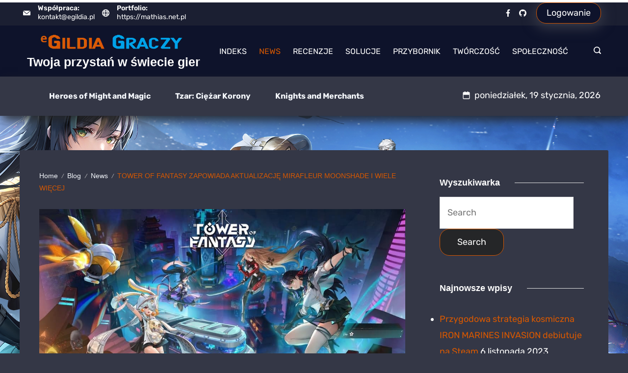

--- FILE ---
content_type: text/html; charset=UTF-8
request_url: https://egildia.pl/tower-of-fantasy-zapowiada-aktualizacje-mirafleur-moonshade-i-wiele-wiecej/
body_size: 38966
content:
<!DOCTYPE html>
<html lang="pl-PL" prefix="og: http://ogp.me/ns# article: http://ogp.me/ns/article#">
	
<head itemscope="" itemtype="http://schema.org/WebSite" >
        <meta charset="UTF-8">
<meta name="viewport" content="width=device-width, initial-scale=1">
<link rel="profile" href="https://gmpg.org/xfn/11">
	<link rel="preload" href="https://egildia.pl/wp-content/fonts/rubik/iJWKBXyIfDnIV7nBrXw.woff2" as="font" type="font/woff2" crossorigin><link rel='stylesheet' id='rishi-fonts-font-source-google-css' href='https://egildia.pl/wp-content/fonts/7078b760d3f507143c8546bfd723d402.css' media='all' />
<meta name='robots' content='index, follow, max-image-preview:large, max-snippet:-1, max-video-preview:-1' />
<meta name="dlm-version" content="4.9.2">
	<!-- This site is optimized with the Yoast SEO plugin v21.5 - https://yoast.com/wordpress/plugins/seo/ -->
	<title>TOWER OF FANTASY ZAPOWIADA AKTUALIZACJĘ MIRAFLEUR MOONSHADE I WIELE WIĘCEJ | eGildia Graczy</title>
	<link rel="canonical" href="https://egildia.pl/tower-of-fantasy-zapowiada-aktualizacje-mirafleur-moonshade-i-wiele-wiecej/" />
	<meta property="og:locale" content="pl_PL" />
	<meta property="og:type" content="article" />
	<meta property="og:title" content="TOWER OF FANTASY ZAPOWIADA AKTUALIZACJĘ MIRAFLEUR MOONSHADE I WIELE WIĘCEJ | eGildia Graczy" />
	<meta property="og:description" content="Wędrowcy mogą doświadczyć nowej zawartości i przygód, w tym nowego Simulacrum Tian Lang, w hitowej grze Free-to-Play Open-World MMORPG. W dniu dzisiejszym, wydawca Level Infinite i deweloper Hotta Studio ogłosili [&hellip;]" />
	<meta property="og:url" content="https://egildia.pl/tower-of-fantasy-zapowiada-aktualizacje-mirafleur-moonshade-i-wiele-wiecej/" />
	<meta property="og:site_name" content="eGildia Graczy" />
	<meta property="article:publisher" content="https://www.facebook.com/egildiagraczy" />
	<meta property="article:published_time" content="2022-12-07T15:30:00+00:00" />
	<meta property="article:modified_time" content="2022-12-07T13:51:06+00:00" />
	<meta property="og:image" content="https://egildia.pl/wp-content/uploads/2022/12/Tower-of-Fantasy-Matrices-Leaks.jpg" />
	<meta property="og:image:width" content="1032" />
	<meta property="og:image:height" content="580" />
	<meta property="og:image:type" content="image/jpeg" />
	<meta name="author" content="Mathiasso" />
	<meta name="twitter:card" content="summary_large_image" />
	<meta name="twitter:label1" content="Napisane przez" />
	<meta name="twitter:data1" content="Mathiasso" />
	<meta name="twitter:label2" content="Szacowany czas czytania" />
	<meta name="twitter:data2" content="1 minuta" />
	<script type="application/ld+json" class="yoast-schema-graph">{"@context":"https://schema.org","@graph":[{"@type":"Article","@id":"https://egildia.pl/tower-of-fantasy-zapowiada-aktualizacje-mirafleur-moonshade-i-wiele-wiecej/#article","isPartOf":{"@id":"https://egildia.pl/tower-of-fantasy-zapowiada-aktualizacje-mirafleur-moonshade-i-wiele-wiecej/"},"author":{"name":"Mathiasso","@id":"https://egildia.pl/#/schema/person/57d0823cc0b871530d273ddd1dfe308d"},"headline":"TOWER OF FANTASY ZAPOWIADA AKTUALIZACJĘ MIRAFLEUR MOONSHADE I WIELE WIĘCEJ","datePublished":"2022-12-07T15:30:00+00:00","dateModified":"2022-12-07T13:51:06+00:00","mainEntityOfPage":{"@id":"https://egildia.pl/tower-of-fantasy-zapowiada-aktualizacje-mirafleur-moonshade-i-wiele-wiecej/"},"wordCount":306,"commentCount":0,"publisher":{"@id":"https://egildia.pl/#organization"},"image":{"@id":"https://egildia.pl/tower-of-fantasy-zapowiada-aktualizacje-mirafleur-moonshade-i-wiele-wiecej/#primaryimage"},"thumbnailUrl":"https://egildia.pl/wp-content/uploads/2022/12/Tower-of-Fantasy-Matrices-Leaks.jpg","keywords":["f2p","free to play","gry MMO","gry multiplayer","gry wieloosobowe","Hotta Studio","Level Infinite","mmorpg","Tower of Fantasy","tower of fantasy CONFOUNDING LABYRINTH","tower of fantasy mirafleur moonshade","tower of fantasy simulacrum tian lang","tower of fantasy update"],"articleSection":["News"],"inLanguage":"pl-PL","potentialAction":[{"@type":"CommentAction","name":"Comment","target":["https://egildia.pl/tower-of-fantasy-zapowiada-aktualizacje-mirafleur-moonshade-i-wiele-wiecej/#respond"]}]},{"@type":"WebPage","@id":"https://egildia.pl/tower-of-fantasy-zapowiada-aktualizacje-mirafleur-moonshade-i-wiele-wiecej/","url":"https://egildia.pl/tower-of-fantasy-zapowiada-aktualizacje-mirafleur-moonshade-i-wiele-wiecej/","name":"TOWER OF FANTASY ZAPOWIADA AKTUALIZACJĘ MIRAFLEUR MOONSHADE I WIELE WIĘCEJ | eGildia Graczy","isPartOf":{"@id":"https://egildia.pl/#website"},"primaryImageOfPage":{"@id":"https://egildia.pl/tower-of-fantasy-zapowiada-aktualizacje-mirafleur-moonshade-i-wiele-wiecej/#primaryimage"},"image":{"@id":"https://egildia.pl/tower-of-fantasy-zapowiada-aktualizacje-mirafleur-moonshade-i-wiele-wiecej/#primaryimage"},"thumbnailUrl":"https://egildia.pl/wp-content/uploads/2022/12/Tower-of-Fantasy-Matrices-Leaks.jpg","datePublished":"2022-12-07T15:30:00+00:00","dateModified":"2022-12-07T13:51:06+00:00","breadcrumb":{"@id":"https://egildia.pl/tower-of-fantasy-zapowiada-aktualizacje-mirafleur-moonshade-i-wiele-wiecej/#breadcrumb"},"inLanguage":"pl-PL","potentialAction":[{"@type":"ReadAction","target":["https://egildia.pl/tower-of-fantasy-zapowiada-aktualizacje-mirafleur-moonshade-i-wiele-wiecej/"]}]},{"@type":"ImageObject","inLanguage":"pl-PL","@id":"https://egildia.pl/tower-of-fantasy-zapowiada-aktualizacje-mirafleur-moonshade-i-wiele-wiecej/#primaryimage","url":"https://egildia.pl/wp-content/uploads/2022/12/Tower-of-Fantasy-Matrices-Leaks.jpg","contentUrl":"https://egildia.pl/wp-content/uploads/2022/12/Tower-of-Fantasy-Matrices-Leaks.jpg","width":1032,"height":580,"caption":"tower of fantasy aktualizacja"},{"@type":"BreadcrumbList","@id":"https://egildia.pl/tower-of-fantasy-zapowiada-aktualizacje-mirafleur-moonshade-i-wiele-wiecej/#breadcrumb","itemListElement":[{"@type":"ListItem","position":1,"name":"Strona główna","item":"https://egildia.pl/"},{"@type":"ListItem","position":2,"name":"Blog","item":"https://egildia.pl/blog/"},{"@type":"ListItem","position":3,"name":"TOWER OF FANTASY ZAPOWIADA AKTUALIZACJĘ MIRAFLEUR MOONSHADE I WIELE WIĘCEJ"}]},{"@type":"WebSite","@id":"https://egildia.pl/#website","url":"https://egildia.pl/","name":"eGildia Graczy","description":"Twoja przystań w świecie gier","publisher":{"@id":"https://egildia.pl/#organization"},"alternateName":"egildia","potentialAction":[{"@type":"SearchAction","target":{"@type":"EntryPoint","urlTemplate":"https://egildia.pl/?s={search_term_string}"},"query-input":"required name=search_term_string"}],"inLanguage":"pl-PL"},{"@type":"Organization","@id":"https://egildia.pl/#organization","name":"eGildia Graczy","alternateName":"egildia","url":"https://egildia.pl/","logo":{"@type":"ImageObject","inLanguage":"pl-PL","@id":"https://egildia.pl/#/schema/logo/image/","url":"https://egildia.pl/wp-content/uploads/2016/12/egildia-graczy-gładka.png","contentUrl":"https://egildia.pl/wp-content/uploads/2016/12/egildia-graczy-gładka.png","width":473,"height":67,"caption":"eGildia Graczy"},"image":{"@id":"https://egildia.pl/#/schema/logo/image/"},"sameAs":["https://www.facebook.com/egildiagraczy"]},{"@type":"Person","@id":"https://egildia.pl/#/schema/person/57d0823cc0b871530d273ddd1dfe308d","name":"Mathiasso","image":{"@type":"ImageObject","inLanguage":"pl-PL","@id":"https://egildia.pl/#/schema/person/image/","url":"https://secure.gravatar.com/avatar/f7566722a438905e4b12436c1cdf11d4?s=96&d=retro&r=g","contentUrl":"https://secure.gravatar.com/avatar/f7566722a438905e4b12436c1cdf11d4?s=96&d=retro&r=g","caption":"Mathiasso"}}]}</script>
	<!-- / Yoast SEO plugin. -->


		<!-- This site uses the Google Analytics by ExactMetrics plugin v7.20.1 - Using Analytics tracking - https://www.exactmetrics.com/ -->
							<script src="//www.googletagmanager.com/gtag/js?id=G-YGQE6HJL5N" data-cfasync="false" data-wpfc-render="false" async type="rishidelayedscript" data-no-optimize="1" data-no-defer="1" data-no-minify="1"></script>
			<script data-cfasync="false" data-wpfc-render="false" type="rishidelayedscript" data-no-optimize="1" data-no-defer="1" data-no-minify="1">
				var em_version = '7.20.1';
				var em_track_user = true;
				var em_no_track_reason = '';
				
								var disableStrs = [
										'ga-disable-G-YGQE6HJL5N',
									];

				/* Function to detect opted out users */
				function __gtagTrackerIsOptedOut() {
					for (var index = 0; index < disableStrs.length; index++) {
						if (document.cookie.indexOf(disableStrs[index] + '=true') > -1) {
							return true;
						}
					}

					return false;
				}

				/* Disable tracking if the opt-out cookie exists. */
				if (__gtagTrackerIsOptedOut()) {
					for (var index = 0; index < disableStrs.length; index++) {
						window[disableStrs[index]] = true;
					}
				}

				/* Opt-out function */
				function __gtagTrackerOptout() {
					for (var index = 0; index < disableStrs.length; index++) {
						document.cookie = disableStrs[index] + '=true; expires=Thu, 31 Dec 2099 23:59:59 UTC; path=/';
						window[disableStrs[index]] = true;
					}
				}

				if ('undefined' === typeof gaOptout) {
					function gaOptout() {
						__gtagTrackerOptout();
					}
				}
								window.dataLayer = window.dataLayer || [];

				window.ExactMetricsDualTracker = {
					helpers: {},
					trackers: {},
				};
				if (em_track_user) {
					function __gtagDataLayer() {
						dataLayer.push(arguments);
					}

					function __gtagTracker(type, name, parameters) {
						if (!parameters) {
							parameters = {};
						}

						if (parameters.send_to) {
							__gtagDataLayer.apply(null, arguments);
							return;
						}

						if (type === 'event') {
														parameters.send_to = exactmetrics_frontend.v4_id;
							var hookName = name;
							if (typeof parameters['event_category'] !== 'undefined') {
								hookName = parameters['event_category'] + ':' + name;
							}

							if (typeof ExactMetricsDualTracker.trackers[hookName] !== 'undefined') {
								ExactMetricsDualTracker.trackers[hookName](parameters);
							} else {
								__gtagDataLayer('event', name, parameters);
							}
							
						} else {
							__gtagDataLayer.apply(null, arguments);
						}
					}

					__gtagTracker('js', new Date());
					__gtagTracker('set', {
						'developer_id.dNDMyYj': true,
											});
										__gtagTracker('config', 'G-YGQE6HJL5N', {"forceSSL":"true"} );
															window.gtag = __gtagTracker;										(function () {
						/* https://developers.google.com/analytics/devguides/collection/analyticsjs/ */
						/* ga and __gaTracker compatibility shim. */
						var noopfn = function () {
							return null;
						};
						var newtracker = function () {
							return new Tracker();
						};
						var Tracker = function () {
							return null;
						};
						var p = Tracker.prototype;
						p.get = noopfn;
						p.set = noopfn;
						p.send = function () {
							var args = Array.prototype.slice.call(arguments);
							args.unshift('send');
							__gaTracker.apply(null, args);
						};
						var __gaTracker = function () {
							var len = arguments.length;
							if (len === 0) {
								return;
							}
							var f = arguments[len - 1];
							if (typeof f !== 'object' || f === null || typeof f.hitCallback !== 'function') {
								if ('send' === arguments[0]) {
									var hitConverted, hitObject = false, action;
									if ('event' === arguments[1]) {
										if ('undefined' !== typeof arguments[3]) {
											hitObject = {
												'eventAction': arguments[3],
												'eventCategory': arguments[2],
												'eventLabel': arguments[4],
												'value': arguments[5] ? arguments[5] : 1,
											}
										}
									}
									if ('pageview' === arguments[1]) {
										if ('undefined' !== typeof arguments[2]) {
											hitObject = {
												'eventAction': 'page_view',
												'page_path': arguments[2],
											}
										}
									}
									if (typeof arguments[2] === 'object') {
										hitObject = arguments[2];
									}
									if (typeof arguments[5] === 'object') {
										Object.assign(hitObject, arguments[5]);
									}
									if ('undefined' !== typeof arguments[1].hitType) {
										hitObject = arguments[1];
										if ('pageview' === hitObject.hitType) {
											hitObject.eventAction = 'page_view';
										}
									}
									if (hitObject) {
										action = 'timing' === arguments[1].hitType ? 'timing_complete' : hitObject.eventAction;
										hitConverted = mapArgs(hitObject);
										__gtagTracker('event', action, hitConverted);
									}
								}
								return;
							}

							function mapArgs(args) {
								var arg, hit = {};
								var gaMap = {
									'eventCategory': 'event_category',
									'eventAction': 'event_action',
									'eventLabel': 'event_label',
									'eventValue': 'event_value',
									'nonInteraction': 'non_interaction',
									'timingCategory': 'event_category',
									'timingVar': 'name',
									'timingValue': 'value',
									'timingLabel': 'event_label',
									'page': 'page_path',
									'location': 'page_location',
									'title': 'page_title',
								};
								for (arg in args) {
																		if (!(!args.hasOwnProperty(arg) || !gaMap.hasOwnProperty(arg))) {
										hit[gaMap[arg]] = args[arg];
									} else {
										hit[arg] = args[arg];
									}
								}
								return hit;
							}

							try {
								f.hitCallback();
							} catch (ex) {
							}
						};
						__gaTracker.create = newtracker;
						__gaTracker.getByName = newtracker;
						__gaTracker.getAll = function () {
							return [];
						};
						__gaTracker.remove = noopfn;
						__gaTracker.loaded = true;
						window['__gaTracker'] = __gaTracker;
					})();
									} else {
										console.log("");
					(function () {
						function __gtagTracker() {
							return null;
						}

						window['__gtagTracker'] = __gtagTracker;
						window['gtag'] = __gtagTracker;
					})();
									}
			</script>
				<!-- / Google Analytics by ExactMetrics -->
		<style id="ct-main-styles-inline-css">[data-header*="type-1"] .site-header [data-row="bottom"] {--height:80px;--background-image:none;--background-color:var(--paletteColor1);--borderTop:none;--borderBottom:none;--box-shadow:5px 10px 20px var(--paletteColor8);}[data-header*="type-1"] .site-header [data-row="bottom"] > div {--borderTop:none;--borderBottom:none;}[data-header*="type-1"] .site-header [data-sticky*="yes"] [data-row="bottom"] {--background-image:none;--background-color:var(--paletteColor5);--borderTop:none;--borderBottom:none;--box-shadow:none;}[data-header*="type-1"] .site-header [data-sticky*="yes"] [data-row="bottom"] > div {--borderTop:none;--borderBottom:none;}[data-header*="type-1"] .site-header [data-id="button"] {--buttonMinWidth:50px;--buttonInitialColor:var(--paletteColor2);--buttonHoverColor:var(--paletteColor2);--headerButtonBorderColor:var(--paletteColor3);--headerButtonBorderHoverColor:var(--paletteColor3);--buttonBorderRadius:20px;--headerCtaPadding:10px 20px;}[data-header*="type-1"] .site-header [data-id="button"] .cb__button {--buttonTextInitialColor:var(--paletteColor5);--buttonTextHoverColor:var(--paletteColor3);}[data-header*="type-1"] .site-header [data-id="button"] .cb__button-ghost {--buttonTextInitialColor:var(--paletteColor3);--buttonTextHoverColor:var(--paletteColor2);}[data-header*="type-1"] .site-header [data-sticky*="yes"] [data-id="button"] .cb__button {--buttonTextInitialColor:var(--paletteColor2);--buttonTextHoverColor:var(--paletteColor3);}[data-header*="type-1"] .site-header [data-sticky*="yes"] [data-id="button"] {--buttonInitialColor:var(--paletteColor7);}[data-header*="type-1"] .site-header [data-id="button"] a {--box-shadow:0px 5px 24px 5px var(--paletteColor1);}[data-header*="type-1"] .site-header [data-id="button"] a:hover {--box-shadow:0px 5px 24px 5px var(--paletteColor3);}[data-header*="type-1"] [data-id="contacts"].customizer-builder__contact-info__header {--margin:0px 0px 0px -8px !important;--items-spacing:15px;}[data-header*="type-1"] [data-id="contacts"].customizer-builder__contact-info__header .cb__icon-container {--icon-size:15px;}[data-header*="type-1"] [data-id="contacts"].cb__header-contact-info {--fontSize:14px;--lineHeight:1.3;}[data-header*="type-1"] [data-id="contacts"].cb__header-contact-info .contact-info {--color:var(--paletteColor5);--linkInitialColor:var(--paletteColor5);--linkHoverColor:var(--paletteColor5);}[data-header*="type-1"] [data-id="contacts"].cb__header-contact-info .cb__icon-container {--icon-color:var(--paletteColor5);--icon-hover-color:var(--paletteColor3);--background-color:var(--paletteColor6);--background-hover-color:rgba(218, 222, 228, 0.7);}[data-header*="type-1"] [data-sticky*="yes"] [data-id="contacts"].cb__header-contact-info .contact-info {--color:var(--paletteColor2);--linkInitialColor:var(--paletteColor4);--linkHoverColor:var(--paletteColor3);}[data-header*="type-1"] [data-sticky*="yes"] [data-id="contacts"].cb__header-contact-info .cb__icon-container {--icon-color:var(--paletteColor2);}.header-date-section {--fontWeight:400;--fontSize:18px;--icon-size:18px;--headerDateInitialColor:var(--paletteColor5);--headerDateInitialIconColor:var(--paletteColor5);}[data-header*="type-1"] [data-sticky*="yes"] [data-id="date"] .header-date-section {--headerDateInitialColor:var(--paletteColor2);--headerDateInitialIconColor:var(--paletteColor2);}[data-header*="type-1"] .site-header [data-id="logo"] .site-logo-container {--LogoMaxWidth:300px;}[data-header*="type-1"] .site-header [data-id="logo"] .site-title {--fontFamily:'Spartan', Sans-Serif;--fontWeight:600;--textTransform:none;--textDecoration:none;--fontSize:25px;--lineHeight:1.5;--letterSpacing:0em;--linkInitialColor:var(--paletteColor5);--linkHoverColor:var(--paletteColor3);}[data-header*="type-1"] .site-header [data-sticky*="yes"] [data-id="logo"] .site-title {--linkInitialColor:var(--paletteColor2);--linkHoverColor:var(--paletteColor3);}[data-header*="type-1"] .site-header [data-sticky] [data-id="logo"] {--logoStickyShrink:0.7;}[data-header*="type-1"] .site-header [data-id="logo"] {--margin:0 !important;}[data-header*="type-1"] .site-header [data-id="menu"] {--menu-items-spacing:25px;--menu-indicator-active-color:var(--paletteColor3);--activeIndicatorbackgroundColor:var(--paletteColor7);--margin:0 20px !important;}[data-header*="type-1"] .site-header [data-id="menu"] > ul > li > a {--menu-item-height:100%;--fontFamily:'Rubik', Sans-Serif;--fontWeight:400;--textTransform:uppercase;--fontSize:16px;--lineHeight:1.87;--letterSpacing:0em;--linkInitialColor:var(--paletteColor5);--linkHoverColor:var(--paletteColor3);--colorHoverType3:var(--paletteColor5);}[data-header*="type-1"] .site-header [data-sticky*="yes"] [data-id="menu"] > ul > li > a {--linkInitialColor:var(--paletteColor1);--linkHoverColor:var(--paletteColor3);}[data-header*="type-1"] .site-header [data-id="menu"] .sub-menu {--dropdown-top-offset:15px;--dropdown-width:200px;--dropdown-items-spacing:15px;--fontWeight:400;--fontSize:16px;--linkInitialColor:var(--paletteColor1);--linkHoverColor:var(--paletteColor3);--dropdown-divider:1px dashed var(--paletteColor6);--background-color:var(--paletteColor5);--background-hover-color:var(--paletteColor7);--box-shadow:0px 10px 20px rgba(41, 51, 61, 0.1);--border-radius:0px 0px 2px 2px;}[data-header*="type-1"] .site-header [data-id="menu-secondary"] > ul > li > a {--fontWeight:400;--textTransform:normal;--fontSize:16px;--lineHeight:2.25;--linkInitialColor:var(--paletteColor7);--linkHoverColor:var(--paletteColor3);--colorHoverType3:var(--paletteColor5);}[data-header*="type-1"] .site-header [data-id="menu-secondary"] {--menu-indicator-active-color:var(--paletteColor3);--activeIndicatorbackgroundColor:var(--paletteColor7);--margin:0 20px !important;}[data-header*="type-1"] .site-header [data-sticky*="yes"] [data-id="menu-secondary"] > ul > li > a {--linkInitialColor:var(--paletteColor1);--linkHoverColor:var(--paletteColor3);}[data-header*="type-1"] .site-header [data-id="menu-secondary"] .sub-menu {--dropdown-items-spacing:15px;--fontWeight:400;--fontSize:16px;--linkInitialColor:var(--paletteColor1);--linkHoverColor:var(--paletteColor3);--dropdown-divider:1px dashed var(--paletteColor6);--background-color:var(--paletteColor5);--background-hover-color:var(--paletteColor7);--box-shadow:0px 10px 20px rgba(41, 51, 61, 0.1);--border-radius:0px 0px 2px 2px;}[data-header*="type-1"] .site-header [data-row="middle"] {--height:104px;--background-image:none;--background-color:var(--paletteColor2);--borderTop:none;--borderBottom:none;--box-shadow:none;}[data-header*="type-1"] .site-header [data-row="middle"] > div {--borderTop:none;--borderBottom:none;}[data-header*="type-1"] .site-header [data-sticky*="yes"] [data-row="middle"] {--background-image:none;--background-color:var(--paletteColor5);--borderTop:none;--borderBottom:none;--box-shadow:0px 3px 6px rgba(15, 25, 77, 0.05);}[data-header*="type-1"] .site-header [data-sticky] [data-row="middle"] {--stickyShrink:70;}[data-header*="type-1"] .site-header [data-sticky*="yes"] [data-row="middle"] > div {--borderTop:none;--borderBottom:none;}[data-header*="type-1"] [data-id="mobile-menu"] {--fontWeight:400;--fontSize:30px;--linkInitialColor:var(--paletteColor5);--linkHoverColor:var(--paletteColor3);--mobile_menu_child_size:14px;--mobile-menu-divider:1px solid var(--paletteColor3);--padding:5px 0;}[data-header*="type-1"] #offcanvas > section {--background-image:none;--background-color:var(--paletteColor2);}[data-header*="type-1"] #offcanvas {--background-image:none;--background-color:rgba(255,255,255,0);--side-panel-width:500px;--vertical-alignment:center;--horizontal-alignment:center;}[data-header*="type-1"] [data-behaviour*="side"] {--box-shadow:0px 0px 70px rgba(0, 0, 0, 0.35);}[data-header*="type-1"] #offcanvas .close-button {--closeButtonColor:var(--paletteColor3);--closeButtonHoverColor:var(--paletteColor4);--closeButtonBackground:transparent;}[data-header*="type-1"] [data-id="search"] {--icon-size:15px;--icon-color:var(--paletteColor5);--icon-hover-color:var(--paletteColor3);}[data-header*="type-1"] [data-sticky*="yes"] [data-id="search"] {--icon-color:var(--paletteColor1);--icon-hover-color:var(--paletteColor3);}[data-header*="type-1"] .search-toggle-form .search-field {--searchHeaderFontColor:var(--paletteColor1);}[data-header*="type-1"] .search-toggle-form .btn-form-close {--closeIconColor:var(--paletteColor5);--closeIconHoverColor:var(--paletteColor4);--closeButtonBackground:#f5585000;--closeButtonHoverBackground:#f5585000;}[data-header*="type-1"] .search-toggle-form {--background-image:none;--background-color:rgba(18, 21, 25, 0.98);}[data-header*="type-1"] [data-id="socials"].cb__header-socials {--icon-size:15px;--spacing:15px;}[data-header*="type-1"] [data-id="socials"].cb__header-socials [data-color="custom"] {--icon-color:var(--paletteColor5);--icon-hover-color:var(--paletteColor3);--background-color:var(--paletteColor7);--background-hover-color:var(--paletteColor6);}[data-header*="type-1"] [data-id="socials"].cb__header-socials .cb__label {--visibility:none;}[data-header*="type-1"] [data-sticky*="yes"] [data-id="socials"].cb__header-socials [data-color="custom"] {--icon-color:var(--paletteColor2);}[data-header*="type-1"] .site-header [data-row="top"] {--height:52px;--background-image:none;--background-color:#1b1f32;--borderTop:none;--borderBottom:none;--box-shadow:none;}[data-header*="type-1"] .site-header [data-row="top"] > div {--borderTop:none;--borderBottom:none;}[data-header*="type-1"] .site-header [data-sticky*="yes"] [data-row="top"] {--background-image:none;--background-color:#f9f9f9;--borderTop:none;--borderBottom:none;--box-shadow:none;}[data-header*="type-1"] .site-header [data-sticky*="yes"] [data-row="top"] > div {--borderTop:none;--borderBottom:none;}[data-header*="type-1"] [data-id="trigger"] {--linkInitialColor:var(--paletteColor3);--linkHoverColor:var(--paletteColor4);--secondColor:var(--paletteColor7);--secondColorHover:var(--paletteColor7);--fontWeight:400;--fontSize:18px;}[data-header*="type-1"] {--headerStickyHeight:124px;}[data-footer*="type-1"] footer.cb__footer [data-row="bottom"] > div {--container-spacing:25px;--items-gap:60px;--grid-template-colummns:repeat(2, 1fr);}[data-footer*="type-1"] footer.cb__footer [data-row="bottom"] .widget-title {--textTransform:uppercase;--fontSize:16px;--lineHeight:1.75;--letterSpacing:0.4px;--headingColor:var(--paletteColor5);}[data-footer*="type-1"] footer.cb__footer [data-row="bottom"] .widget > *:not(.widget-title) {--color:var(--paletteColor5);--headingColor:var(--paletteColor5);}[data-footer*="type-1"] footer.cb__footer [data-row="bottom"] .widget {--linkInitialColor:var(--paletteColor5);--linkHoverColor:var(--paletteColor5);}[data-footer*="type-1"] footer.cb__footer [data-row="bottom"] [data-divider="columns"] {--border:none;}[data-footer*="type-1"] footer.cb__footer [data-row="bottom"] {--background-image:none;--background-color:var(--paletteColor2);}[data-footer*="type-1"] [data-id="copyright"] {--fontWeight:400;--fontSize:14px;--lineHeight:1.5;--letterSpacing:0em;--color:var(--paletteColor5);--linkInitialColor:var(--paletteColor5);--linkHoverColor:var(--paletteColor3);}[data-footer*="type-1"] [data-column="copyright"] {--horizontal-alignment:left;--vertical-alignment:flex-start;}[data-footer*="type-1"] footer.cb__footer [data-id="menu"] {--menu-items-spacing:15px;}[data-footer*="type-1"] footer.cb__footer [data-column="menu"] {--horizontal-alignment:flex-end;}[data-footer*="type-1"] footer.cb__footer [data-id="menu"] ul {--fontWeight:400;--textTransform:normal;--fontSize:14px;--lineHeight:1.3;--letterSpacing:0.3px;}[data-footer*="type-1"] footer.cb__footer [data-id="menu"] > ul > li > a {--linkInitialColor:var(--paletteColor5);--linkHoverColor:var(--paletteColor3);}[data-footer*="type-1"] footer.cb__footer [data-row="middle"] > div {--container-spacing:70px;--items-gap:60px;--border-bottom:1px solid rgba(255, 255, 255, 0.13);--grid-template-colummns:2fr 1fr 1fr 1fr;}[data-footer*="type-1"] footer.cb__footer [data-row="middle"] .widget-title {--textTransform:capitalize;--fontSize:16px;--lineHeight:1.75;--letterSpacing:0.4px;--headingColor:var(--paletteColor5);}[data-footer*="type-1"] footer.cb__footer [data-row="middle"] .widget > *:not(.widget-title) {--color:var(--paletteColor5);--headingColor:var(--paletteColor5);}[data-footer*="type-1"] footer.cb__footer [data-row="middle"] .widget {--linkInitialColor:var(--paletteColor5);--linkHoverColor:var(--paletteColor3);}[data-footer*="type-1"] footer.cb__footer [data-row="middle"] [data-divider="columns"] {--border:none;}[data-footer*="type-1"] footer.cb__footer [data-row="middle"] {--border-bottom:none;--background-image:none;--background-color:var(--paletteColor2);}[data-footer*="type-1"] [data-id="socials"].cb__footer-socials {--icon-size:20px;--spacing:16px;--margin:20px 0 0 0 !important;}[data-footer*="type-1"] [data-id="socials"].cb__footer-socials [data-color="custom"] {--icon-color:var(--paletteColor5);--icon-hover-color:var(--paletteColor3);--background-color:var(--paletteColor7);--background-hover-color:var(--paletteColor6);}[data-footer*="type-1"] [data-id="socials"].cb__footer-socials .cb__label {--visibility:none;}:root {--fontFamily:'Rubik', Sans-Serif;--fontWeight:400;--fontSize:18px;--lineHeight:1.85;--letterSpacing:0;--btnFontWeight:400;--btnFontSize:18px;--btnLineHeight:1.2;--blogCategoryDividerInitialColorFirst:var(--paletteColor4);--blogCategoryDividerHoverColorFirst:var(--paletteColor3);--blogHeadingFontSize:28px;--formBorderInitialColor:#e0e5eb;--formBorderFocusColor:var(--paletteColor1);--formBorderSize:1px;--radioCheckboxInitialColor:#d5d8de;--radioCheckboxAccentColor:var(--paletteColor1);--primaryColor:var(--paletteColor5);--baseColor:var(--paletteColor8);--genheadingColor:var(--paletteColor7);--genLinkColor:var(--paletteColor3);--genLinkHoverColor:var(--paletteColor4);--textSelectionColor:var(--paletteColor3);--textSelectionHoverColor:var(--paletteColor4);--genborderColor:var(--paletteColor6);--btnTextColor:var(--paletteColor5);--btnTextHoverColor:var(--paletteColor3);--btnBgColor:var(--paletteColor8);--btnBgHoverColor:var(--paletteColor7);--btnBorderColor:var(--paletteColor3);--btnBorderHoverColor:var(--paletteColor4);--paletteColor1:#343746;--paletteColor2:#0e132b;--paletteColor3:#d85800;--paletteColor4:#00a2e8;--paletteColor5:#ffffff;--paletteColor6:#e2e2e2;--paletteColor7:#F6F9FE;--paletteColor8:rgba(36, 36, 36, 0.86);--color:var(--paletteColor2);--linkInitialColor:var(--paletteColor1);--linkHoverColor:var(--paletteColor2);--selectionTextColor:var(--paletteColor5);--selectionBackgroundColor:var(--paletteColor1);--border-color:rgba(224, 229, 235, 0.9);--headingColor:var(--paletteColor4);--contentSpacing:1.5em;--bottonRoundness:20px;--buttonPadding:16px 35px;--buttonMinHeight:45px;--buttonBorderRadius:3px;--buttonTextInitialColor:var(--paletteColor5);--buttonTextHoverColor:var(--paletteColor5);--buttonInitialColor:var(--paletteColor3);--buttonHoverColor:var(--paletteColor2);--container-max-width:1290px;--content-vertical-spacing:60px;--narrow-container-max-width:750px;--wide-offset:130px;--sidebarWidth:27%;--sidebarWidthNoUnit:27;--sidebarGap:4%;--sidebarOffset:50px;--contentSidebarWidth:28%;--sidebarWidgetSpacing:50px;--widgetsContentAreaSpacing:10px;--breadcrumbsColor:var(--paletteColor7);--breadcrumbsCurrentColor:var(--paletteColor3);--breadcrumbsSeparatorColor:var(--paletteColor6);--linkHighlightColor:var(--paletteColor3);--linkHighlightHoverColor:var(--paletteColor1);--linkHighlightBackgroundColor:var(--paletteColor6);--linkHighlightBackgroundHoverColor:var(--paletteColor3);--authorFontColor:var(--paletteColor2);--searchFontColor:var(--paletteColor2);--archiveFontColor:var(--paletteColor2);--blogFontColor:var(--paletteColor2);--titleColor:var(--paletteColor1);--singleCategoryDividerInitialColorFirst:var(--paletteColor4);--singleCategoryDividerHoverColorFirst:var(--paletteColor3);--captionOverlayColor:var(--paletteColor1);--captionColor:var(--paletteColor8);--containerWidth:1200px;--containerContentMaxWidth:728px;--containerVerticalMargin:70px;}h1, .block-editor-page .editor-styles-wrapper h1, .block-editor-page .editor-post-title__block .editor-post-title__input {--fontFamily:'Spartan', Sans-Serif;--fontWeight:700;--fontSize:48px;--lineHeight:1.5;}h2 {--fontFamily:'Spartan', Sans-Serif;--fontWeight:700;--fontSize:36px;--lineHeight:1.5;--letterSpacing:0em;}h3 {--fontFamily:'Spartan', Sans-Serif;--fontWeight:700;--fontSize:30px;--lineHeight:1.5;--letterSpacing:0em;}h4 {--fontFamily:'Spartan', Sans-Serif;--fontWeight:700;--fontSize:24px;--lineHeight:1.5;--letterSpacing:0em;}h5 {--fontFamily:'Spartan', Sans-Serif;--fontWeight:700;--fontSize:18px;--lineHeight:1.5;}h6 {--fontFamily:'Spartan', Sans-Serif;--fontWeight:700;--fontSize:16px;--lineHeight:1.5;--letterSpacing:0em;}.wp-block-quote.is-style-large p, .wp-block-pullquote p, .rt-quote-widget blockquote {--fontFamily:'Georgia', Sans-Serif;--fontWeight:600;--fontSize:25px;}code, kbd, samp, pre {--fontFamily:'monospace', Sans-Serif;--fontWeight:400;--fontSize:16px;}.rt-sidebar .widget-title {--fontSize:18px;}.entry-summary > .product_title {--fontSize:30px;}.entry-summary .price {--fontWeight:700;--fontSize:20px;}.rishi-breadcrumb-main-wrap .rishi-breadcrumbs {--fontFamily:-apple-system, BlinkMacSystemFont, 'Segoe UI', Roboto, Helvetica, Arial, sans-serif, 'Apple Color Emoji', 'Segoe UI Emoji', 'Segoe UI Symbol';--fontWeight:500;--fontSize:14px;}.woocommerce-store-notice.demo_store {--fontWeight:400;--fontSize:18px;}.woocommerce-page .archive-title-wrapper .tagged-in-wrapper h1 {--fontWeight:700;--fontSize:40px;--lineHeight:1.75;}.cb__menu-trigger .cb__label {--fontWeight:400;--fontSize:18px;}.rt-featured-image .rt-caption-wrap {--fontWeight:400;--fontSize:14px;--lineHeight:1.5;--captionPadding:10px;}body {--background-image:none;--background-color:var(--paletteColor1);}.entry-header .page-title {--fontSize:32px;}.entry-header .entry-meta {--fontWeight:600;--textTransform:uppercase;--fontSize:12px;--lineHeight:1.5;}.entry-header .rt-breadcrumbs {--fontWeight:600;--textTransform:uppercase;--fontSize:12px;}.hero-section[data-type="type-1"] {--margin-bottom:50px;}.page .main-content-wrapper .entry-header {--margin-bottom:50px;}.cb__pagination {--spacing:80px;}.cb__pagination[data-divider] {--border:none;}[data-pagination="simple"] {--colorActive:#ffffff;}[data-prefix="blog"] .entry-card .entry-title {--fontSize:20px;--lineHeight:1.3;}[data-prefix="blog"] .entry-excerpt {--fontSize:16px;}[data-prefix="blog"] .entry-card .entry-meta {--fontWeight:600;--textTransform:uppercase;--fontSize:12px;}[data-prefix="blog"] [data-cards="boxed"] .entry-card {--cardBackground:#ffffff;--border:none;--cardSpacing:35px;--box-shadow:0px 12px 18px -6px rgba(34, 56, 101, 0.04);}[data-prefix="blog"] .entry-card {--entry-divider:1px solid rgba(224, 229, 235, 0.8);}[data-prefix="blog"] [data-cards="simple"] .entry-card {--border:1px dashed rgba(224, 229, 235, 0.8);}[data-prefix="categories"] .entry-card .entry-title {--fontSize:20px;--lineHeight:1.3;}[data-prefix="categories"] .entry-excerpt {--fontSize:16px;}[data-prefix="categories"] .entry-card .entry-meta {--fontWeight:600;--textTransform:uppercase;--fontSize:12px;}[data-prefix="categories"] [data-cards="boxed"] .entry-card {--cardBackground:#ffffff;--border:none;--cardSpacing:35px;--box-shadow:0px 12px 18px -6px rgba(34, 56, 101, 0.04);}[data-prefix="categories"] .entry-card {--entry-divider:1px solid rgba(224, 229, 235, 0.8);}[data-prefix="categories"] [data-cards="simple"] .entry-card {--border:1px dashed rgba(224, 229, 235, 0.8);}[data-prefix="author"] .entry-card .entry-title {--fontSize:20px;--lineHeight:1.3;}[data-prefix="author"] .entry-excerpt {--fontSize:16px;}[data-prefix="author"] .entry-card .entry-meta {--fontWeight:600;--textTransform:uppercase;--fontSize:12px;}[data-prefix="author"] [data-cards="boxed"] .entry-card {--cardBackground:#ffffff;--border:none;--cardSpacing:35px;--box-shadow:0px 12px 18px -6px rgba(34, 56, 101, 0.04);}[data-prefix="author"] .entry-card {--entry-divider:1px solid rgba(224, 229, 235, 0.8);}[data-prefix="author"] [data-cards="simple"] .entry-card {--border:1px dashed rgba(224, 229, 235, 0.8);}[data-prefix="search"] .entry-card .entry-title {--fontSize:20px;--lineHeight:1.3;}[data-prefix="search"] .entry-excerpt {--fontSize:16px;}[data-prefix="search"] .entry-card .entry-meta {--fontWeight:600;--textTransform:uppercase;--fontSize:12px;}[data-prefix="search"] [data-cards="boxed"] .entry-card {--cardBackground:#ffffff;--border:none;--cardSpacing:35px;--box-shadow:0px 12px 18px -6px rgba(34, 56, 101, 0.04);}[data-prefix="search"] .entry-card {--entry-divider:1px solid rgba(224, 229, 235, 0.8);}[data-prefix="search"] [data-cards="simple"] .entry-card {--border:1px dashed rgba(224, 229, 235, 0.8);}form textarea {--formInputHeight:170px;}#secondary {--widgetsHeadingColor:var(--paletteColor5);--widgetsFontSize:18px;}.widget-area > * {--widgetsLinkColor:var(--paletteColor4);}.widget-area {--widgetsLinkHoverColor:var(--paletteColor3);--sidebarBackgroundColor:var(--paletteColor5);--border:none;--border:1px solid var(--paletteColor6);--sidebar-widgets-spacing:60px;--sidebarInnerSpacing:35px;--box-shadow:0px 12px 18px -6px rgba(34, 56, 101, 0.04);}.widget > *:not(.widget-title) {--headingColor:var(--paletteColor2);}.rishi-breadcrumb-main-wrap {--alignment:left;--padding:0px 0px 10px 0px;}.page .entry-header {--alignment:left;--margin-bottom:50px;}.box-layout.page .main-content-wrapper, .content-box-layout.page .main-content-wrapper {--background-image:none;--background-color:var(--paletteColor1);--padding:40px;--box-radius:3px;}.box-layout.single .main-content-wrapper, .content-box-layout.single .main-content-wrapper {--background-image:none;--background-color:var(--paletteColor1);--padding:40px;--box-radius:3px;}.archive.author .site-content .archive-title-wrapper {--width:142px;--margin:78px;--alignment:left;--authorMargin:30px;--background-image:none;--background-color:var(--paletteColor7);}.search .site-content .archive-title-wrapper {--alignment:left;--margin:78px;--searchMargin:30px;--background-image:none;--background-color:var(--paletteColor7);}.archive .site-content .archive-title-wrapper {--margin:60px;--alignment:left;--archiveMargin:30px;--background-image:none;--background-color:var(--paletteColor7);}.blog .site-content .archive-title-wrapper {--background-image:none;--background-color:var(--paletteColor7);--alignment:left;--margin:20px;}.cb__share-box {--icon-size:15px;--iconSpacing:0px 10px 10px 0px;--alignment:left;--fontWeight:500;--fontSize:14px;--lineHeight:1.2;}.cb__share-box[data-location="top"] {--margin:10px;}.cb__share-box[data-location="bottom"] {--margin:10px;}.cb__share-box[data-sticky="yes"] {--topOffset:150px;--sideOffset:15px;}[data-prefix="single_blog_post"] .post-navigation {--margin:80px;--linkInitialColor:var(--color);}[data-prefix="single_blog_post"] .rt-related-posts-container {--padding:70px;--background-image:none;--background-color:#eff1f5;--visibility:block;}[data-prefix="single_blog_post"] .rt-related-posts {--visibility:grid;}[data-prefix="single_blog_post"] .related-entry-title {--linkInitialColor:var(--color);}.to_top {--topButtonIconColorDefault:var(--paletteColor3);--topButtonIconColorHover:var(--paletteColor5);--topButtonShapeBackgroundDefault:rgba(41,41,41,0);--topButtonShapeBackgroundHover:var(--paletteColor3);--topButtonBorderDefaultColor:var(--paletteColor3);--topButtonBorderHoverColor:var(--paletteColor3);--topButtonSize:12px;--topButtonOffset:25px;--sideButtonOffset:25px;--top-button-border:1px;--top-button-border-radius:1px;--top_button_padding:10px;}.rishi-container[data-strech="full"] {--streched-padding:40px;}.cookie-notification {--fontFamily:-apple-system, BlinkMacSystemFont, 'Segoe UI', Roboto, Helvetica, Arial, sans-serif, 'Apple Color Emoji', 'Segoe UI Emoji', 'Segoe UI Symbol';--fontWeight:400;--fontSize:16px;--lineHeight:1.5;--color:var(--paletteColor5);--iconColor:var(--paletteColor3);--buttonInitialColor:var(--paletteColor5);--buttonHoverColor:var(--paletteColor3);--buttonTextInitialColor:var(--paletteColor3);--buttonTextHoverColor:var(--paletteColor5);--buttonSecondaryInitialColor:var(--paletteColor3);--buttonSecondaryHoverColor:var(--paletteColor5);--buttonSecondaryTextInitialColor:var(--paletteColor5);--buttonSecondaryTextHoverColor:var(--paletteColor3);--backgroundColor:var(--paletteColor2);--borderColor:var(--paletteColor3);--colorLink:var(--paletteColor1);--colorLinkHover:var(--paletteColor3);--maxWidth:455px;--maxWidthTypeThree:850px;}#rt-progress-bar {--colorDefault:var(--paletteColor5);--colorProgress:var(--paletteColor3);--Thickness:5px;}</style>
<style id="ct-main-styles-tablet-inline-css" media="(max-width: 999.98px)">[data-header*="type-1"] [data-id="contacts"].cb__header-contact-info .contact-info {--color:var(--paletteColor1);--linkHoverColor:var(--paletteColor3);}[data-header*="type-1"] [data-id="contacts"].cb__header-contact-info .cb__icon-container {--icon-color:var(--paletteColor1);}[data-header*="type-1"] .site-header [data-row="middle"] {--height:70px;}[data-header*="type-1"] [data-id="mobile-menu"] {--fontSize:20px;}[data-header*="type-1"] #offcanvas {--side-panel-width:65vw;}[data-header*="type-1"] [data-id="socials"].cb__header-socials [data-color="custom"] {--icon-color:var(--paletteColor1);}[data-header*="type-1"] {--headerStickyHeight:49px;}[data-footer*="type-1"] footer.cb__footer [data-row="bottom"] > div {--items-gap:15px;--grid-template-colummns:initial;}[data-footer*="type-1"] [data-column="copyright"] {--horizontal-alignment:center;}[data-footer*="type-1"] footer.cb__footer [data-id="menu"] {--menu-items-spacing:14px;}[data-footer*="type-1"] footer.cb__footer [data-column="menu"] {--horizontal-alignment:center;}[data-footer*="type-1"] footer.cb__footer [data-row="middle"] > div {--container-spacing:50px;--items-gap:40px;--grid-template-colummns:repeat(2, 1fr);}body {--background-image:none;--background-color:var(--paletteColor5);}.entry-header .page-title {--fontSize:30px;}.hero-section[data-type="type-1"] {--margin-bottom:30px;}.page .main-content-wrapper .entry-header {--margin-bottom:30px;}.cb__pagination {--spacing:60px;}:root {--bottonRoundness:0px;--buttonPadding:8px 24px;--sidebarWidgetSpacing:40px;--widgetsContentAreaSpacing:0px;--containerWidth:992px;--containerContentMaxWidth:500px;--containerVerticalMargin:40px;}#secondary {--widgetsFontSize:16px;}.widget-area {--sidebar-widgets-spacing:40px;}.page .entry-header {--margin-bottom:30px;}.box-layout.page .main-content-wrapper, .content-box-layout.page .main-content-wrapper {--padding:15px;}.box-layout.single .main-content-wrapper, .content-box-layout.single .main-content-wrapper {--padding:15px;}.archive.author .site-content .archive-title-wrapper {--width:100px;--margin:30px;}.search .site-content .archive-title-wrapper {--margin:30px;}.archive .site-content .archive-title-wrapper {--margin:30px;}[data-prefix="single_blog_post"] .post-navigation {--margin:60px;}[data-prefix="single_blog_post"] .rt-related-posts-container {--padding:50px;--visibility:none;}[data-prefix="single_blog_post"] .rt-related-posts {--visibility:none;}.rishi-container[data-strech="full"] {--streched-padding:30px;}</style>
<style id="ct-main-styles-mobile-inline-css" media="(max-width: 689.98px)">[data-header*="type-1"] [data-id="contacts"].cb__header-contact-info .contact-info {--linkInitialColor:var(--paletteColor1);}[data-header*="type-1"] .site-header [data-id="logo"] .site-logo-container {--LogoMaxWidth:200px;}[data-header*="type-1"] .site-header [data-id="logo"] .site-title {--fontSize:16px;}[data-header*="type-1"] [data-id="mobile-menu"] {--fontSize:16px;}[data-header*="type-1"] #offcanvas {--side-panel-width:100vw;}[data-header*="type-1"] [data-id="socials"].cb__header-socials [data-color="custom"] {--icon-color:var(--paletteColor5);}[data-footer*="type-1"] footer.cb__footer [data-row="bottom"] > div {--container-spacing:15px;--grid-template-colummns:initial;}[data-footer*="type-1"] footer.cb__footer [data-row="middle"] > div {--container-spacing:40px;--grid-template-colummns:initial;}h1, .block-editor-page .editor-styles-wrapper h1, .block-editor-page .editor-post-title__block .editor-post-title__input {--fontSize:36px;--lineHeight:1.333;}h2 {--fontSize:30px;--lineHeight:1.33;}h3 {--fontSize:26px;--lineHeight:1.33;}h4 {--fontSize:22px;}.entry-header .page-title {--fontSize:25px;}.cb__pagination {--spacing:50px;}[data-prefix="blog"] .entry-card .entry-title {--fontSize:18px;}[data-prefix="blog"] [data-cards="boxed"] .entry-card {--cardSpacing:25px;}[data-prefix="categories"] .entry-card .entry-title {--fontSize:18px;}[data-prefix="categories"] [data-cards="boxed"] .entry-card {--cardSpacing:25px;}[data-prefix="author"] .entry-card .entry-title {--fontSize:18px;}[data-prefix="author"] [data-cards="boxed"] .entry-card {--cardSpacing:25px;}[data-prefix="search"] .entry-card .entry-title {--fontSize:18px;}[data-prefix="search"] [data-cards="boxed"] .entry-card {--cardSpacing:25px;}:root {--content-vertical-spacing:50px;--containerWidth:420px;--containerContentMaxWidth:400px;}#secondary {--widgetsFontSize:14px;}.archive.author .site-content .archive-title-wrapper {--width:80px;}[data-prefix="single_blog_post"] .post-navigation {--margin:40px;}[data-prefix="single_blog_post"] .rt-related-posts-container {--padding:30px;}.to_top {--topButtonOffset:15px;--sideButtonOffset:15px;}.rishi-container[data-strech="full"] {--streched-padding:15px;}</style>
<link rel='stylesheet' id='wp-block-library-css' href='https://egildia.pl/wp-includes/css/dist/block-library/style.min.css' media='all' />
<style id='classic-theme-styles-inline-css'>
/*! This file is auto-generated */
.wp-block-button__link{color:#fff;background-color:#32373c;border-radius:9999px;box-shadow:none;text-decoration:none;padding:calc(.667em + 2px) calc(1.333em + 2px);font-size:1.125em}.wp-block-file__button{background:#32373c;color:#fff;text-decoration:none}
</style>
<style id='global-styles-inline-css'>
body{--wp--preset--color--black: #000000;--wp--preset--color--cyan-bluish-gray: #abb8c3;--wp--preset--color--white: #ffffff;--wp--preset--color--pale-pink: #f78da7;--wp--preset--color--vivid-red: #cf2e2e;--wp--preset--color--luminous-vivid-orange: #ff6900;--wp--preset--color--luminous-vivid-amber: #fcb900;--wp--preset--color--light-green-cyan: #7bdcb5;--wp--preset--color--vivid-green-cyan: #00d084;--wp--preset--color--pale-cyan-blue: #8ed1fc;--wp--preset--color--vivid-cyan-blue: #0693e3;--wp--preset--color--vivid-purple: #9b51e0;--wp--preset--color--palette-color-1: var(--paletteColor1, #343746);--wp--preset--color--palette-color-2: var(--paletteColor2, #0e132b);--wp--preset--color--palette-color-3: var(--paletteColor3, #d85800);--wp--preset--color--palette-color-4: var(--paletteColor4, #00a2e8);--wp--preset--color--palette-color-5: var(--paletteColor5, #ffffff);--wp--preset--color--palette-color-6: var(--paletteColor6, #e2e2e2);--wp--preset--color--palette-color-7: var(--paletteColor7, #F6F9FE);--wp--preset--color--palette-color-8: var(--paletteColor8, rgba(36, 36, 36, 0.86));--wp--preset--gradient--vivid-cyan-blue-to-vivid-purple: linear-gradient(135deg,rgba(6,147,227,1) 0%,rgb(155,81,224) 100%);--wp--preset--gradient--light-green-cyan-to-vivid-green-cyan: linear-gradient(135deg,rgb(122,220,180) 0%,rgb(0,208,130) 100%);--wp--preset--gradient--luminous-vivid-amber-to-luminous-vivid-orange: linear-gradient(135deg,rgba(252,185,0,1) 0%,rgba(255,105,0,1) 100%);--wp--preset--gradient--luminous-vivid-orange-to-vivid-red: linear-gradient(135deg,rgba(255,105,0,1) 0%,rgb(207,46,46) 100%);--wp--preset--gradient--very-light-gray-to-cyan-bluish-gray: linear-gradient(135deg,rgb(238,238,238) 0%,rgb(169,184,195) 100%);--wp--preset--gradient--cool-to-warm-spectrum: linear-gradient(135deg,rgb(74,234,220) 0%,rgb(151,120,209) 20%,rgb(207,42,186) 40%,rgb(238,44,130) 60%,rgb(251,105,98) 80%,rgb(254,248,76) 100%);--wp--preset--gradient--blush-light-purple: linear-gradient(135deg,rgb(255,206,236) 0%,rgb(152,150,240) 100%);--wp--preset--gradient--blush-bordeaux: linear-gradient(135deg,rgb(254,205,165) 0%,rgb(254,45,45) 50%,rgb(107,0,62) 100%);--wp--preset--gradient--luminous-dusk: linear-gradient(135deg,rgb(255,203,112) 0%,rgb(199,81,192) 50%,rgb(65,88,208) 100%);--wp--preset--gradient--pale-ocean: linear-gradient(135deg,rgb(255,245,203) 0%,rgb(182,227,212) 50%,rgb(51,167,181) 100%);--wp--preset--gradient--electric-grass: linear-gradient(135deg,rgb(202,248,128) 0%,rgb(113,206,126) 100%);--wp--preset--gradient--midnight: linear-gradient(135deg,rgb(2,3,129) 0%,rgb(40,116,252) 100%);--wp--preset--gradient--juicy-peach: linear-gradient(to right, #ffecd2 0%, #fcb69f 100%);--wp--preset--gradient--young-passion: linear-gradient(to right, #ff8177 0%, #ff867a 0%, #ff8c7f 21%, #f99185 52%, #cf556c 78%, #b12a5b 100%);--wp--preset--gradient--true-sunset: linear-gradient(to right, #fa709a 0%, #fee140 100%);--wp--preset--gradient--morpheus-den: linear-gradient(to top, #30cfd0 0%, #330867 100%);--wp--preset--gradient--plum-plate: linear-gradient(135deg, #667eea 0%, #764ba2 100%);--wp--preset--gradient--aqua-splash: linear-gradient(15deg, #13547a 0%, #80d0c7 100%);--wp--preset--gradient--love-kiss: linear-gradient(to top, #ff0844 0%, #ffb199 100%);--wp--preset--gradient--new-retrowave: linear-gradient(to top, #3b41c5 0%, #a981bb 49%, #ffc8a9 100%);--wp--preset--gradient--plum-bath: linear-gradient(to top, #cc208e 0%, #6713d2 100%);--wp--preset--gradient--high-flight: linear-gradient(to right, #0acffe 0%, #495aff 100%);--wp--preset--gradient--teen-party: linear-gradient(-225deg, #FF057C 0%, #8D0B93 50%, #321575 100%);--wp--preset--gradient--fabled-sunset: linear-gradient(-225deg, #231557 0%, #44107A 29%, #FF1361 67%, #FFF800 100%);--wp--preset--gradient--arielle-smile: radial-gradient(circle 248px at center, #16d9e3 0%, #30c7ec 47%, #46aef7 100%);--wp--preset--gradient--itmeo-branding: linear-gradient(180deg, #2af598 0%, #009efd 100%);--wp--preset--gradient--deep-blue: linear-gradient(to right, #6a11cb 0%, #2575fc 100%);--wp--preset--gradient--strong-bliss: linear-gradient(to right, #f78ca0 0%, #f9748f 19%, #fd868c 60%, #fe9a8b 100%);--wp--preset--gradient--sweet-period: linear-gradient(to top, #3f51b1 0%, #5a55ae 13%, #7b5fac 25%, #8f6aae 38%, #a86aa4 50%, #cc6b8e 62%, #f18271 75%, #f3a469 87%, #f7c978 100%);--wp--preset--gradient--purple-division: linear-gradient(to top, #7028e4 0%, #e5b2ca 100%);--wp--preset--gradient--cold-evening: linear-gradient(to top, #0c3483 0%, #a2b6df 100%, #6b8cce 100%, #a2b6df 100%);--wp--preset--gradient--mountain-rock: linear-gradient(to right, #868f96 0%, #596164 100%);--wp--preset--gradient--desert-hump: linear-gradient(to top, #c79081 0%, #dfa579 100%);--wp--preset--gradient--ethernal-constance: linear-gradient(to top, #09203f 0%, #537895 100%);--wp--preset--gradient--happy-memories: linear-gradient(-60deg, #ff5858 0%, #f09819 100%);--wp--preset--gradient--grown-early: linear-gradient(to top, #0ba360 0%, #3cba92 100%);--wp--preset--gradient--morning-salad: linear-gradient(-225deg, #B7F8DB 0%, #50A7C2 100%);--wp--preset--gradient--night-call: linear-gradient(-225deg, #AC32E4 0%, #7918F2 48%, #4801FF 100%);--wp--preset--gradient--mind-crawl: linear-gradient(-225deg, #473B7B 0%, #3584A7 51%, #30D2BE 100%);--wp--preset--gradient--angel-care: linear-gradient(-225deg, #FFE29F 0%, #FFA99F 48%, #FF719A 100%);--wp--preset--gradient--juicy-cake: linear-gradient(to top, #e14fad 0%, #f9d423 100%);--wp--preset--gradient--rich-metal: linear-gradient(to right, #d7d2cc 0%, #304352 100%);--wp--preset--gradient--mole-hall: linear-gradient(-20deg, #616161 0%, #9bc5c3 100%);--wp--preset--gradient--cloudy-knoxville: linear-gradient(120deg, #fdfbfb 0%, #ebedee 100%);--wp--preset--gradient--soft-grass: linear-gradient(to top, #c1dfc4 0%, #deecdd 100%);--wp--preset--gradient--saint-petersburg: linear-gradient(135deg, #f5f7fa 0%, #c3cfe2 100%);--wp--preset--gradient--everlasting-sky: linear-gradient(135deg, #fdfcfb 0%, #e2d1c3 100%);--wp--preset--gradient--kind-steel: linear-gradient(-20deg, #e9defa 0%, #fbfcdb 100%);--wp--preset--gradient--over-sun: linear-gradient(60deg, #abecd6 0%, #fbed96 100%);--wp--preset--gradient--premium-white: linear-gradient(to top, #d5d4d0 0%, #d5d4d0 1%, #eeeeec 31%, #efeeec 75%, #e9e9e7 100%);--wp--preset--gradient--clean-mirror: linear-gradient(45deg, #93a5cf 0%, #e4efe9 100%);--wp--preset--gradient--wild-apple: linear-gradient(to top, #d299c2 0%, #fef9d7 100%);--wp--preset--gradient--snow-again: linear-gradient(to top, #e6e9f0 0%, #eef1f5 100%);--wp--preset--gradient--confident-cloud: linear-gradient(to top, #dad4ec 0%, #dad4ec 1%, #f3e7e9 100%);--wp--preset--gradient--glass-water: linear-gradient(to top, #dfe9f3 0%, white 100%);--wp--preset--gradient--perfect-white: linear-gradient(-225deg, #E3FDF5 0%, #FFE6FA 100%);--wp--preset--font-size--small: 13px;--wp--preset--font-size--medium: 20px;--wp--preset--font-size--large: 36px;--wp--preset--font-size--x-large: 42px;--wp--preset--spacing--20: 0.44rem;--wp--preset--spacing--30: 0.67rem;--wp--preset--spacing--40: 1rem;--wp--preset--spacing--50: 1.5rem;--wp--preset--spacing--60: 2.25rem;--wp--preset--spacing--70: 3.38rem;--wp--preset--spacing--80: 5.06rem;--wp--preset--shadow--natural: 6px 6px 9px rgba(0, 0, 0, 0.2);--wp--preset--shadow--deep: 12px 12px 50px rgba(0, 0, 0, 0.4);--wp--preset--shadow--sharp: 6px 6px 0px rgba(0, 0, 0, 0.2);--wp--preset--shadow--outlined: 6px 6px 0px -3px rgba(255, 255, 255, 1), 6px 6px rgba(0, 0, 0, 1);--wp--preset--shadow--crisp: 6px 6px 0px rgba(0, 0, 0, 1);}:where(.is-layout-flex){gap: 0.5em;}:where(.is-layout-grid){gap: 0.5em;}body .is-layout-flow > .alignleft{float: left;margin-inline-start: 0;margin-inline-end: 2em;}body .is-layout-flow > .alignright{float: right;margin-inline-start: 2em;margin-inline-end: 0;}body .is-layout-flow > .aligncenter{margin-left: auto !important;margin-right: auto !important;}body .is-layout-constrained > .alignleft{float: left;margin-inline-start: 0;margin-inline-end: 2em;}body .is-layout-constrained > .alignright{float: right;margin-inline-start: 2em;margin-inline-end: 0;}body .is-layout-constrained > .aligncenter{margin-left: auto !important;margin-right: auto !important;}body .is-layout-constrained > :where(:not(.alignleft):not(.alignright):not(.alignfull)){max-width: var(--wp--style--global--content-size);margin-left: auto !important;margin-right: auto !important;}body .is-layout-constrained > .alignwide{max-width: var(--wp--style--global--wide-size);}body .is-layout-flex{display: flex;}body .is-layout-flex{flex-wrap: wrap;align-items: center;}body .is-layout-flex > *{margin: 0;}body .is-layout-grid{display: grid;}body .is-layout-grid > *{margin: 0;}:where(.wp-block-columns.is-layout-flex){gap: 2em;}:where(.wp-block-columns.is-layout-grid){gap: 2em;}:where(.wp-block-post-template.is-layout-flex){gap: 1.25em;}:where(.wp-block-post-template.is-layout-grid){gap: 1.25em;}.has-black-color{color: var(--wp--preset--color--black) !important;}.has-cyan-bluish-gray-color{color: var(--wp--preset--color--cyan-bluish-gray) !important;}.has-white-color{color: var(--wp--preset--color--white) !important;}.has-pale-pink-color{color: var(--wp--preset--color--pale-pink) !important;}.has-vivid-red-color{color: var(--wp--preset--color--vivid-red) !important;}.has-luminous-vivid-orange-color{color: var(--wp--preset--color--luminous-vivid-orange) !important;}.has-luminous-vivid-amber-color{color: var(--wp--preset--color--luminous-vivid-amber) !important;}.has-light-green-cyan-color{color: var(--wp--preset--color--light-green-cyan) !important;}.has-vivid-green-cyan-color{color: var(--wp--preset--color--vivid-green-cyan) !important;}.has-pale-cyan-blue-color{color: var(--wp--preset--color--pale-cyan-blue) !important;}.has-vivid-cyan-blue-color{color: var(--wp--preset--color--vivid-cyan-blue) !important;}.has-vivid-purple-color{color: var(--wp--preset--color--vivid-purple) !important;}.has-black-background-color{background-color: var(--wp--preset--color--black) !important;}.has-cyan-bluish-gray-background-color{background-color: var(--wp--preset--color--cyan-bluish-gray) !important;}.has-white-background-color{background-color: var(--wp--preset--color--white) !important;}.has-pale-pink-background-color{background-color: var(--wp--preset--color--pale-pink) !important;}.has-vivid-red-background-color{background-color: var(--wp--preset--color--vivid-red) !important;}.has-luminous-vivid-orange-background-color{background-color: var(--wp--preset--color--luminous-vivid-orange) !important;}.has-luminous-vivid-amber-background-color{background-color: var(--wp--preset--color--luminous-vivid-amber) !important;}.has-light-green-cyan-background-color{background-color: var(--wp--preset--color--light-green-cyan) !important;}.has-vivid-green-cyan-background-color{background-color: var(--wp--preset--color--vivid-green-cyan) !important;}.has-pale-cyan-blue-background-color{background-color: var(--wp--preset--color--pale-cyan-blue) !important;}.has-vivid-cyan-blue-background-color{background-color: var(--wp--preset--color--vivid-cyan-blue) !important;}.has-vivid-purple-background-color{background-color: var(--wp--preset--color--vivid-purple) !important;}.has-black-border-color{border-color: var(--wp--preset--color--black) !important;}.has-cyan-bluish-gray-border-color{border-color: var(--wp--preset--color--cyan-bluish-gray) !important;}.has-white-border-color{border-color: var(--wp--preset--color--white) !important;}.has-pale-pink-border-color{border-color: var(--wp--preset--color--pale-pink) !important;}.has-vivid-red-border-color{border-color: var(--wp--preset--color--vivid-red) !important;}.has-luminous-vivid-orange-border-color{border-color: var(--wp--preset--color--luminous-vivid-orange) !important;}.has-luminous-vivid-amber-border-color{border-color: var(--wp--preset--color--luminous-vivid-amber) !important;}.has-light-green-cyan-border-color{border-color: var(--wp--preset--color--light-green-cyan) !important;}.has-vivid-green-cyan-border-color{border-color: var(--wp--preset--color--vivid-green-cyan) !important;}.has-pale-cyan-blue-border-color{border-color: var(--wp--preset--color--pale-cyan-blue) !important;}.has-vivid-cyan-blue-border-color{border-color: var(--wp--preset--color--vivid-cyan-blue) !important;}.has-vivid-purple-border-color{border-color: var(--wp--preset--color--vivid-purple) !important;}.has-vivid-cyan-blue-to-vivid-purple-gradient-background{background: var(--wp--preset--gradient--vivid-cyan-blue-to-vivid-purple) !important;}.has-light-green-cyan-to-vivid-green-cyan-gradient-background{background: var(--wp--preset--gradient--light-green-cyan-to-vivid-green-cyan) !important;}.has-luminous-vivid-amber-to-luminous-vivid-orange-gradient-background{background: var(--wp--preset--gradient--luminous-vivid-amber-to-luminous-vivid-orange) !important;}.has-luminous-vivid-orange-to-vivid-red-gradient-background{background: var(--wp--preset--gradient--luminous-vivid-orange-to-vivid-red) !important;}.has-very-light-gray-to-cyan-bluish-gray-gradient-background{background: var(--wp--preset--gradient--very-light-gray-to-cyan-bluish-gray) !important;}.has-cool-to-warm-spectrum-gradient-background{background: var(--wp--preset--gradient--cool-to-warm-spectrum) !important;}.has-blush-light-purple-gradient-background{background: var(--wp--preset--gradient--blush-light-purple) !important;}.has-blush-bordeaux-gradient-background{background: var(--wp--preset--gradient--blush-bordeaux) !important;}.has-luminous-dusk-gradient-background{background: var(--wp--preset--gradient--luminous-dusk) !important;}.has-pale-ocean-gradient-background{background: var(--wp--preset--gradient--pale-ocean) !important;}.has-electric-grass-gradient-background{background: var(--wp--preset--gradient--electric-grass) !important;}.has-midnight-gradient-background{background: var(--wp--preset--gradient--midnight) !important;}.has-small-font-size{font-size: var(--wp--preset--font-size--small) !important;}.has-medium-font-size{font-size: var(--wp--preset--font-size--medium) !important;}.has-large-font-size{font-size: var(--wp--preset--font-size--large) !important;}.has-x-large-font-size{font-size: var(--wp--preset--font-size--x-large) !important;}
.wp-block-navigation a:where(:not(.wp-element-button)){color: inherit;}
:where(.wp-block-post-template.is-layout-flex){gap: 1.25em;}:where(.wp-block-post-template.is-layout-grid){gap: 1.25em;}
:where(.wp-block-columns.is-layout-flex){gap: 2em;}:where(.wp-block-columns.is-layout-grid){gap: 2em;}
.wp-block-pullquote{font-size: 1.5em;line-height: 1.6;}
</style>
<link rel='stylesheet' id='contact-form-7-css' href='https://egildia.pl/wp-content/plugins/contact-form-7/includes/css/styles.css' media='all' />
<link rel='stylesheet' id='rishi-companion-frontend-css' href='https://egildia.pl/wp-content/plugins/rishi-companion/assets/build/public.css' media='all' />
<link rel='stylesheet' id='rishi-companion-blocks-public-css' href='https://egildia.pl/wp-content/plugins/rishi-companion/assets/build/blocks.css' media='all' />
<style id='wpxpo-global-style-inline-css'>
:root {
			--preset-color1: #037fff;
			--preset-color2: #026fe0;
			--preset-color3: #071323;
			--preset-color4: #132133;
			--preset-color5: #34495e;
			--preset-color6: #787676;
			--preset-color7: #f0f2f3;
			--preset-color8: #f8f9fa;
			--preset-color9: #ffffff;
			}
</style>
<style id='dominant-color-styles-inline-css'>
img[data-dominant-color]:not(.has-transparency) { background-color: var(--dominant-color); }
</style>
<link rel='stylesheet' id='rishi-style-css' href='https://egildia.pl/wp-content/themes/rishi/style.min.css' media='all' />
<script type="rishidelayedscript" data-rishi-type="text/javascript" data-cfasync="false" data-no-optimize="1" data-no-defer="1" data-no-minify="1">
            window._nslDOMReady = function (callback) {
                if ( document.readyState === "complete" || document.readyState === "interactive" ) {
                    callback();
                } else {
                    document.addEventListener( "DOMContentLoaded", callback );
                }
            };
            </script><script src="https://egildia.pl/wp-content/plugins/google-analytics-dashboard-for-wp/assets/js/frontend-gtag.min.js" id="exactmetrics-frontend-script-js" type="rishidelayedscript" data-cfasync="false" data-no-optimize="1" data-no-defer="1" data-no-minify="1"></script>
<script data-cfasync="false" data-wpfc-render="false" id='exactmetrics-frontend-script-js-extra'>var exactmetrics_frontend = {"js_events_tracking":"true","download_extensions":"zip,mp3,mpeg,pdf,docx,pptx,xlsx,rar","inbound_paths":"[{\"path\":\"\\\/go\\\/\",\"label\":\"affiliate\"},{\"path\":\"\\\/recommend\\\/\",\"label\":\"affiliate\"}]","home_url":"https:\/\/egildia.pl","hash_tracking":"false","v4_id":"G-YGQE6HJL5N"};</script>
<script src="https://egildia.pl/wp-includes/js/jquery/jquery.min.js" id="jquery-core-js" type="rishidelayedscript" data-cfasync="false" data-no-optimize="1" data-no-defer="1" data-no-minify="1"></script>
<script src="https://egildia.pl/wp-includes/js/jquery/jquery-migrate.min.js" id="jquery-migrate-js" type="rishidelayedscript" data-cfasync="false" data-no-optimize="1" data-no-defer="1" data-no-minify="1"></script>
<link rel="https://api.w.org/" href="https://egildia.pl/wp-json/" /><link rel="alternate" type="application/json" href="https://egildia.pl/wp-json/wp/v2/posts/10490" /><link rel="EditURI" type="application/rsd+xml" title="RSD" href="https://egildia.pl/xmlrpc.php?rsd" />
<style type="text/css">html body.cbc-page{background-image: url("https://egildia.pl/wp-content/uploads/2022/12/df4e456a5cae54e0f0fefb18f3d631f9.jpg");background-attachment: fixed;background-repeat: no-repeat;background-position: top center;}</style><meta name="generator" content="Performance Lab 2.7.0; modules: images/dominant-color-images, images/webp-support, images/webp-uploads">
<link rel="icon" href="data:,"><script type="application/ld+json">{
    "@context": "http://schema.org",
    "@type": "BlogPosting",
    "mainEntityOfPage": {
        "@type": "WebPage",
        "@id": "https://egildia.pl/tower-of-fantasy-zapowiada-aktualizacje-mirafleur-moonshade-i-wiele-wiecej/"
    },
    "headline": "TOWER OF FANTASY ZAPOWIADA AKTUALIZACJĘ MIRAFLEUR MOONSHADE I WIELE WIĘCEJ",
    "datePublished": "2022-12-07T16:30:00+0100",
    "dateModified": "2022-12-07T14:51:06+0100",
    "author": {
        "@type": "Person",
        "name": "Mathiasso",
        "url": ""
    },
    "description": "",
    "image": {
        "@type": "ImageObject",
        "url": "https://egildia.pl/wp-content/uploads/2022/12/Tower-of-Fantasy-Matrices-Leaks.jpg",
        "width": 1032,
        "height": 580
    },
    "publisher": {
        "@type": "Organization",
        "name": "eGildia Graczy",
        "description": "Twoja przystań w świecie gier",
        "logo": {
            "@type": "ImageObject",
            "url": "https://egildia.pl/wp-content/uploads/2016/12/egildia-graczy-gładka.png",
            "width": 424,
            "height": 60
        }
    }
}</script><meta property="og:title" content="TOWER OF FANTASY ZAPOWIADA AKTUALIZACJĘ MIRAFLEUR MOONSHADE I WIELE WIĘCEJ" />
<meta property="og:type" content="article" />
<meta property="og:image" content="https://egildia.pl/wp-content/uploads/2022/12/Tower-of-Fantasy-Matrices-Leaks.jpg" />
<meta property="og:image" content="https://egildia.pl/wp-content/uploads/2022/12/df4e456a5cae54e0f0fefb18f3d631f9.jpg" />
<meta property="og:url" content="https://egildia.pl/tower-of-fantasy-zapowiada-aktualizacje-mirafleur-moonshade-i-wiele-wiecej/" />
<meta property="og:description" content="Wędrowcy mogą doświadczyć nowej zawartości i przygód, w tym nowego Simulacrum Tian Lang, w hitowej grze Free-to-Play Open-World MMORPG. W dniu dzisiejszym, wydawca Level Infinite i deweloper Hotta Studio ogłosili [...]" />
<meta property="og:locale" content="pl_PL" />
<meta property="og:site_name" content="eGildia Graczy" />
<meta name="twitter:card" content="summary_large_image" />
<meta property="article:tag" content="f2p" />
<meta property="article:tag" content="free to play" />
<meta property="article:tag" content="gry MMO" />
<meta property="article:tag" content="gry multiplayer" />
<meta property="article:tag" content="gry wieloosobowe" />
<meta property="article:tag" content="Hotta Studio" />
<meta property="article:tag" content="Level Infinite" />
<meta property="article:tag" content="mmorpg" />
<meta property="article:tag" content="Tower of Fantasy" />
<meta property="article:tag" content="tower of fantasy CONFOUNDING LABYRINTH" />
<meta property="article:tag" content="tower of fantasy mirafleur moonshade" />
<meta property="article:tag" content="tower of fantasy simulacrum tian lang" />
<meta property="article:tag" content="tower of fantasy update" />
<meta property="article:section" content="News" />
<meta property="article:published_time" content="2022-12-07T16:30:00+01:00" />
<meta property="article:modified_time" content="2022-12-07T14:51:06+01:00" />
<meta property="article:author" content="https://egildia.pl/author/mathias/" />
<link rel="pingback" href="https://egildia.pl/xmlrpc.php"><style>.recentcomments a{display:inline !important;padding:0 !important;margin:0 !important;}</style><link rel="icon" href="https://egildia.pl/wp-content/uploads/2023/10/cropped-android-chrome-512x512-5-32x32.png" sizes="32x32" />
<link rel="icon" href="https://egildia.pl/wp-content/uploads/2023/10/cropped-android-chrome-512x512-5-192x192.png" sizes="192x192" />
<link rel="apple-touch-icon" href="https://egildia.pl/wp-content/uploads/2023/10/cropped-android-chrome-512x512-5-180x180.png" />
<meta name="msapplication-TileImage" content="https://egildia.pl/wp-content/uploads/2023/10/cropped-android-chrome-512x512-5-270x270.png" />
<style type="text/css">div.nsl-container[data-align="left"] {
    text-align: left;
}

div.nsl-container[data-align="center"] {
    text-align: center;
}

div.nsl-container[data-align="right"] {
    text-align: right;
}


div.nsl-container div.nsl-container-buttons a[data-plugin="nsl"] {
    text-decoration: none;
    box-shadow: none;
    border: 0;
}

div.nsl-container .nsl-container-buttons {
    display: flex;
    padding: 5px 0;
}

div.nsl-container.nsl-container-block .nsl-container-buttons {
    display: inline-grid;
    grid-template-columns: minmax(145px, auto);
}

div.nsl-container-block-fullwidth .nsl-container-buttons {
    flex-flow: column;
    align-items: center;
}

div.nsl-container-block-fullwidth .nsl-container-buttons a,
div.nsl-container-block .nsl-container-buttons a {
    flex: 1 1 auto;
    display: block;
    margin: 5px 0;
    width: 100%;
}

div.nsl-container-inline {
    margin: -5px;
    text-align: left;
}

div.nsl-container-inline .nsl-container-buttons {
    justify-content: center;
    flex-wrap: wrap;
}

div.nsl-container-inline .nsl-container-buttons a {
    margin: 5px;
    display: inline-block;
}

div.nsl-container-grid .nsl-container-buttons {
    flex-flow: row;
    align-items: center;
    flex-wrap: wrap;
}

div.nsl-container-grid .nsl-container-buttons a {
    flex: 1 1 auto;
    display: block;
    margin: 5px;
    max-width: 280px;
    width: 100%;
}

@media only screen and (min-width: 650px) {
    div.nsl-container-grid .nsl-container-buttons a {
        width: auto;
    }
}

div.nsl-container .nsl-button {
    cursor: pointer;
    vertical-align: top;
    border-radius: 4px;
}

div.nsl-container .nsl-button-default {
    color: #fff;
    display: flex;
}

div.nsl-container .nsl-button-icon {
    display: inline-block;
}

div.nsl-container .nsl-button-svg-container {
    flex: 0 0 auto;
    padding: 8px;
    display: flex;
    align-items: center;
}

div.nsl-container svg {
    height: 24px;
    width: 24px;
    vertical-align: top;
}

div.nsl-container .nsl-button-default div.nsl-button-label-container {
    margin: 0 24px 0 12px;
    padding: 10px 0;
    font-family: Helvetica, Arial, sans-serif;
    font-size: 16px;
    line-height: 20px;
    letter-spacing: .25px;
    overflow: hidden;
    text-align: center;
    text-overflow: clip;
    white-space: nowrap;
    flex: 1 1 auto;
    -webkit-font-smoothing: antialiased;
    -moz-osx-font-smoothing: grayscale;
    text-transform: none;
    display: inline-block;
}

div.nsl-container .nsl-button-google[data-skin="dark"] .nsl-button-svg-container {
    margin: 1px;
    padding: 7px;
    border-radius: 3px;
    background: #fff;
}

div.nsl-container .nsl-button-google[data-skin="light"] {
    border-radius: 1px;
    box-shadow: 0 1px 5px 0 rgba(0, 0, 0, .25);
    color: RGBA(0, 0, 0, 0.54);
}

div.nsl-container .nsl-button-apple .nsl-button-svg-container {
    padding: 0 6px;
}

div.nsl-container .nsl-button-apple .nsl-button-svg-container svg {
    height: 40px;
    width: auto;
}

div.nsl-container .nsl-button-apple[data-skin="light"] {
    color: #000;
    box-shadow: 0 0 0 1px #000;
}

div.nsl-container .nsl-button-facebook[data-skin="white"] {
    color: #000;
    box-shadow: inset 0 0 0 1px #000;
}

div.nsl-container .nsl-button-facebook[data-skin="light"] {
    color: #1877F2;
    box-shadow: inset 0 0 0 1px #1877F2;
}

div.nsl-container .nsl-button-apple div.nsl-button-label-container {
    font-size: 17px;
    font-family: -apple-system, BlinkMacSystemFont, "Segoe UI", Roboto, Helvetica, Arial, sans-serif, "Apple Color Emoji", "Segoe UI Emoji", "Segoe UI Symbol";
}

div.nsl-container .nsl-button-slack div.nsl-button-label-container {
    font-size: 17px;
    font-family: -apple-system, BlinkMacSystemFont, "Segoe UI", Roboto, Helvetica, Arial, sans-serif, "Apple Color Emoji", "Segoe UI Emoji", "Segoe UI Symbol";
}

div.nsl-container .nsl-button-slack[data-skin="light"] {
    color: #000000;
    box-shadow: inset 0 0 0 1px #DDDDDD;
}

div.nsl-container .nsl-button-tiktok[data-skin="light"] {
    color: #161823;
    box-shadow: 0 0 0 1px rgba(22, 24, 35, 0.12);
}


div.nsl-container .nsl-button-kakao {
    color: rgba(0, 0, 0, 0.85);
}

.nsl-clear {
    clear: both;
}

.nsl-container {
    clear: both;
}

/*Button align start*/

div.nsl-container-inline[data-align="left"] .nsl-container-buttons {
    justify-content: flex-start;
}

div.nsl-container-inline[data-align="center"] .nsl-container-buttons {
    justify-content: center;
}

div.nsl-container-inline[data-align="right"] .nsl-container-buttons {
    justify-content: flex-end;
}


div.nsl-container-grid[data-align="left"] .nsl-container-buttons {
    justify-content: flex-start;
}

div.nsl-container-grid[data-align="center"] .nsl-container-buttons {
    justify-content: center;
}

div.nsl-container-grid[data-align="right"] .nsl-container-buttons {
    justify-content: flex-end;
}

div.nsl-container-grid[data-align="space-around"] .nsl-container-buttons {
    justify-content: space-around;
}

div.nsl-container-grid[data-align="space-between"] .nsl-container-buttons {
    justify-content: space-between;
}

/* Button align end*/

/* Redirect */

#nsl-redirect-overlay {
    display: flex;
    flex-direction: column;
    justify-content: center;
    align-items: center;
    position: fixed;
    z-index: 1000000;
    left: 0;
    top: 0;
    width: 100%;
    height: 100%;
    backdrop-filter: blur(1px);
    background-color: RGBA(0, 0, 0, .32);;
}

#nsl-redirect-overlay-container {
    display: flex;
    flex-direction: column;
    justify-content: center;
    align-items: center;
    background-color: white;
    padding: 30px;
    border-radius: 10px;
}

#nsl-redirect-overlay-spinner {
    content: '';
    display: block;
    margin: 20px;
    border: 9px solid RGBA(0, 0, 0, .6);
    border-top: 9px solid #fff;
    border-radius: 50%;
    box-shadow: inset 0 0 0 1px RGBA(0, 0, 0, .6), 0 0 0 1px RGBA(0, 0, 0, .6);
    width: 40px;
    height: 40px;
    animation: nsl-loader-spin 2s linear infinite;
}

@keyframes nsl-loader-spin {
    0% {
        transform: rotate(0deg)
    }
    to {
        transform: rotate(360deg)
    }
}

#nsl-redirect-overlay-title {
    font-family: -apple-system, BlinkMacSystemFont, "Segoe UI", Roboto, Oxygen-Sans, Ubuntu, Cantarell, "Helvetica Neue", sans-serif;
    font-size: 18px;
    font-weight: bold;
    color: #3C434A;
}

#nsl-redirect-overlay-text {
    font-family: -apple-system, BlinkMacSystemFont, "Segoe UI", Roboto, Oxygen-Sans, Ubuntu, Cantarell, "Helvetica Neue", sans-serif;
    text-align: center;
    font-size: 14px;
    color: #3C434A;
}

/* Redirect END*/</style>      
  <script async src="https://pagead2.googlesyndication.com/pagead/js/adsbygoogle.js?client=ca-pub-8894048133318380" crossorigin="anonymous" type="rishidelayedscript" data-cfasync="false" data-no-optimize="1" data-no-defer="1" data-no-minify="1"></script>
</head>

<body data-rsssl=1 class="post-template-default single single-post postid-10490 single-format-standard wp-custom-logo wp-embed-responsive cbc-page link-highlight-style1 content-box-layout rishi-has-blocks rightsidebar rt-loading"itemscope="" itemtype="http://schema.org/Blog" data-link="type-2" data-forms="classic" data-prefix="single_blog_post" data-header="type-1:sticky" data-footer="type-1" itemscope="itemscope" itemtype="https://schema.org/Blog" >
    		<div data-location="top" data-progress="post" id="rt-progress-bar"><progress value="0"></progress></div>
		<div id="main-container" class="site">
		<a class="skip-link screen-reader-text" href="#primary">Skip to content</a>
	<header id="header" class="site-header" data-id="type-1" itemscope="" itemtype="https://schema.org/WPHeader" ><div data-device="desktop" ><div class="rt-sticky-container"><div data-sticky="shrink"><div data-row="top" data-column-set="2" ><div class="customizer_builder__container" ><div data-column="start" data-placements="1" ><div data-items="primary" ><div class="cb__header-contact-info customizer-builder__contact-info__header" data-id="contacts" >
	<ul data-icons-type="simple" >
								<li>
				<span class="cb__icon-container">
					<svg xmlns="http://www.w3.org/2000/svg" width="20" height="12.683" viewBox="0 0 20 12.683"><path id="Path_26505" data-name="Path 26505" d="M10.463,976.362a1.465,1.465,0,0,0-.541.107l8.491,7.226a.825.825,0,0,0,1.159,0l8.5-7.233a1.469,1.469,0,0,0-.534-.1H10.463Zm-1.448,1.25a1.511,1.511,0,0,0-.015.213v9.756a1.46,1.46,0,0,0,1.463,1.463H27.537A1.46,1.46,0,0,0,29,987.581v-9.756a1.51,1.51,0,0,0-.015-.213l-8.46,7.2a2.376,2.376,0,0,1-3.064,0Z" transform="translate(-9 -976.362)"/></svg>				</span>

				<div class="contact-info">
											<span class="contact-title">
							Współpraca:						</span>
					
											<span class="contact-text">
															<a href="mailto:kontakt@egildia.pl" target="_blank">
							
							kontakt@egildia.pl
															</a>
													</span>
									</div>
			</li>
								<li>
				<span class="cb__icon-container">
					<svg xmlns="http://www.w3.org/2000/svg" width="20" height="20" viewBox="0 0 20 20"><path id="Path_26506" data-name="Path 26506" d="M12,50A10,10,0,1,1,2,60,10,10,0,0,1,12,50Zm2.537,14H9.463A9.263,9.263,0,0,0,10.7,66.943c.393.576.776,1.057,1.3,1.057s.907-.481,1.3-1.057A9.263,9.263,0,0,0,14.537,64Zm-7.12,0H5.072a8.038,8.038,0,0,0,3.466,3.213A13.037,13.037,0,0,1,7.417,64Zm11.511,0H16.583a13.037,13.037,0,0,1-1.121,3.213A8.038,8.038,0,0,0,18.928,64ZM7.1,58H4.252a8.062,8.062,0,0,0,0,4H7.1a20.05,20.05,0,0,1,0-4Zm7.791,0H9.109a18.4,18.4,0,0,0,0,4h5.782A17.985,17.985,0,0,0,15,60,17.984,17.984,0,0,0,14.891,58Zm4.857,0H16.9a20,20,0,0,1,.1,2,20,20,0,0,1-.1,2h2.848a8.063,8.063,0,0,0,0-4ZM8.538,52.787A8.038,8.038,0,0,0,5.072,56H7.417A13.037,13.037,0,0,1,8.538,52.787ZM12,52c-.524,0-.907.481-1.3,1.057A9.263,9.263,0,0,0,9.463,56h5.074A9.263,9.263,0,0,0,13.3,53.057C12.907,52.481,12.524,52,12,52Zm3.462.787A13.037,13.037,0,0,1,16.583,56h2.345A8.038,8.038,0,0,0,15.462,52.787Z" transform="translate(-2 -50)" fill-rule="evenodd"/></svg>				</span>

				<div class="contact-info">
											<span class="contact-title">
							Portfolio:						</span>
					
											<span class="contact-text">
															<a href="https://mathias.net.pl" target="_blank">
							
							https://mathias.net.pl
															</a>
													</span>
									</div>
			</li>
			</ul>

	</div></div></div><div data-column="end" data-placements="1" ><div data-items="primary" >
<div class="cb__header-socials " data-id="socials" >

	
		<div class="cb__social-box" data-icon-size="custom" data-color="custom" data-icons-type="simple" >
			
							
				<a href="https://www.facebook.com/egildiagraczy" target="_blank" rel="" data-network="facebook" aria-label="Facebook">

					<span class="cb__icon-container">
						
				<svg
				class="rt-icon"
				width="20"
				height="20"
				viewBox="0 0 24 24">
					<path d="m15.997 3.985h2.191v-3.816c-.378-.052-1.678-.169-3.192-.169-3.159 0-5.323 1.987-5.323 5.639v3.361h-3.486v4.266h3.486v10.734h4.274v-10.733h3.345l.531-4.266h-3.877v-2.939c.001-1.233.333-2.077 2.051-2.077z"/>
				</svg>
								</span>

					<span class="cb__label" >Facebook</span>
				</a>
							
				<a href="https://github.com/Mathias007" target="_blank" rel="" data-network="github" aria-label="GitHub">

					<span class="cb__icon-container">
						
				<svg
				class="rt-icon"
				width="20"
				height="20"
				viewBox="0 0 20 20">
					<path d="M8.9,0.4C4.3,0.9,0.6,4.6,0.1,9.1c-0.5,4.7,2.2,8.9,6.3,10.5C6.7,19.7,7,19.5,7,19.1v-1.6c0,0-0.4,0.1-0.9,0.1c-1.4,0-2-1.2-2.1-1.9c-0.1-0.4-0.3-0.7-0.6-1C3.1,14.6,3,14.6,3,14.5c0-0.2,0.3-0.2,0.4-0.2c0.6,0,1.1,0.7,1.3,1c0.5,0.8,1.1,1,1.4,1c0.4,0,0.7-0.1,0.9-0.2c0.1-0.7,0.4-1.4,1-1.8c-2.3-0.5-4-1.8-4-4c0-1.1,0.5-2.2,1.2-3C5.1,7.1,5,6.6,5,5.9c0-0.4,0-1,0.3-1.6c0,0,1.4,0,2.8,1.3C8.6,5.4,9.3,5.3,10,5.3s1.4,0.1,2,0.3c1.3-1.3,2.8-1.3,2.8-1.3C15,4.9,15,5.5,15,5.9c0,0.8-0.1,1.2-0.2,1.4c0.7,0.8,1.2,1.8,1.2,3c0,2.2-1.7,3.5-4,4c0.6,0.5,1,1.4,1,2.3v2.6c0,0.3,0.3,0.6,0.7,0.5c3.7-1.5,6.3-5.1,6.3-9.3C20,4.4,14.9-0.3,8.9,0.4z"/>
				</svg>
								</span>

					<span class="cb__label" >GitHub</span>
				</a>
			
			
					</div>

		
</div>
<div class="cb__header-cta" data-id="button" >
	<a href="https://egildia.pl/wp-login.php" class="cb__button " data-size="small"   rel="">
		Logowanie	</a>
</div>
</div></div></div></div><div data-row="middle" data-column-set="2" ><div class="customizer_builder__container" ><div data-column="start" data-placements="1" ><div data-items="primary" >
<div class="site-branding" data-id="logo"  data-logo="top" data-logo-layout="logouptitle" itemscope="itemscope" itemtype="https://schema.org/Organization" >

								<div class="site-title-container">
											<a href="https://egildia.pl/" class="site-logo-container" rel="home"><img width="473" height="67" src="https://egildia.pl/wp-content/uploads/2016/12/egildia-graczy-gładka.png" class="default-logo" alt="e-Gildia Graczy Logo" /></a>																<span class="site-title cb__hidden-sm" itemprop="name" >
							<a href="https://egildia.pl/" rel="home" itemprop="url" >
								Twoja przystań w świecie gier							</a>
						</span>
									</div>
				</div>
</div></div><div data-column="end" data-placements="1" ><div data-items="primary" ><nav
	id="header-menu-1"
	class="header-menu-1"
	data-id="menu" 	data-menu="type-8:default"
	data-dropdown="type-1:simple"		data-responsive="yes"	itemscope="" itemtype="http://schema.org/SiteNavigationElement" >
	<ul id="menu-menu-glowne" class="menu"><li id="menu-item-24" class="menu-item menu-item-type-custom menu-item-object-custom menu-item-home menu-item-24"><a href="https://egildia.pl/">Indeks</a></li>
<li id="menu-item-25" class="menu-item menu-item-type-taxonomy menu-item-object-category current-post-ancestor current-menu-parent current-post-parent menu-item-25"><a href="https://egildia.pl/category/news/">News</a></li>
<li id="menu-item-27" class="menu-item menu-item-type-taxonomy menu-item-object-category menu-item-27"><a href="https://egildia.pl/category/recenzje/">Recenzje</a></li>
<li id="menu-item-28" class="menu-item menu-item-type-taxonomy menu-item-object-category menu-item-28"><a href="https://egildia.pl/category/solucje/">Solucje</a></li>
<li id="menu-item-26" class="menu-item menu-item-type-taxonomy menu-item-object-category menu-item-26"><a href="https://egildia.pl/category/przybornik/">Przybornik</a></li>
<li id="menu-item-1234" class="menu-item menu-item-type-taxonomy menu-item-object-category menu-item-1234"><a href="https://egildia.pl/category/tworczosc/">Twórczość</a></li>
<li id="menu-item-29" class="menu-item menu-item-type-taxonomy menu-item-object-category menu-item-29"><a href="https://egildia.pl/category/spolecznosc/">Społeczność</a></li>
</ul></nav>

<div class="search-form-section">
	<button class="cb__header-search  header-search-btn" data-modal-key="40995" data-id="search" aria-label="Search icon link" data-label="left" data-id="search" >

		<span class="cb__label cb__hidden-sm cb__hidden-md cb__hidden-lg">Search</span>

		<svg class="cb__icon" width="15" height="15" viewBox="0 0 15 15">
			<path d="M14.6 13L12 10.5c.7-.8 1.3-2.5 1.3-3.8 0-3.6-3-6.6-6.6-6.6C3 0 0 3.1 0 6.7c0 3.6 3 6.6 6.6 6.6 1.4 0 2.7-.6 3.8-1.2l2.5 2.3c.7.7 1.2.7 1.7.2.5-.5.5-1 0-1.6zm-8-1.4c-2.7 0-4.9-2.2-4.9-4.9s2.2-4.9 4.9-4.9 4.9 2.2 4.9 4.9c0 2.6-2.2 4.9-4.9 4.9z" />
		</svg>
	</button>
	
	<div class="search-toggle-form  cover-modal" data-modal-key="40995" data-modal-target-string=".search-modal">
		<div class="header-search-inner" >
			<form autocomplete="off" role="search" method="get"
	class="search-form"
	action="https://egildia.pl"
	data-live-results="thumbs"	>
	<label>
		<span class="screen-reader-text">Search for:</span>
		<input type="search" class="search-field" placeholder="Search"  value="" name="s" title="Search Input" />
		
					<input type="hidden" name="rt_post_type" value="post:page:product">
			</label>
	<input type="submit" class="search-submit" value="Search">
</form>
			<button id="btn-form-close" class="btn-form-close close"  ></button>
		</div>
	</div>
</div></div></div></div></div></div></div><div data-row="bottom" data-column-set="2" ><div class="customizer_builder__container" ><div data-column="start" data-placements="1" ><div data-items="primary" ><nav
	id="header-menu-2"
	class="header-menu-2"
	data-id="menu-secondary" 	data-menu="type-6:default"
	data-dropdown="type-1:simple"		data-responsive="yes"	itemscope="" itemtype="http://schema.org/SiteNavigationElement" >
	<ul id="menu-naczelne-dzialy" class="menu"><li id="menu-item-6352" class="menu-item menu-item-type-post_type menu-item-object-page menu-item-6352"><a href="https://egildia.pl/heroes-of-might-and-magic/"><strong>Heroes of Might and Magic</strong></a></li>
<li id="menu-item-6353" class="menu-item menu-item-type-post_type menu-item-object-page menu-item-6353"><a href="https://egildia.pl/tzar-wortal/"><strong>Tzar: Ciężar Korony</strong></a></li>
<li id="menu-item-6354" class="menu-item menu-item-type-post_type menu-item-object-page menu-item-6354"><a href="https://egildia.pl/knights-and-merchants/"><strong>Knights and Merchants</strong></a></li>
</ul></nav>

</div></div><div data-column="end" data-placements="1" ><div data-items="primary" ><div data-id="date" >
    <div class="header-date-section">
                <svg width="24" height="24" viewBox="0 0 24 24" xmlns="http://www.w3.org/2000/svg"><path fill-rule="evenodd" clip-rule="evenodd" d="M8 1C8.55229 1 9 1.44772 9 2V3H15V2C15 1.44772 15.4477 1 16 1C16.5523 1 17 1.44772 17 2V3H19C20.6569 3 22 4.34315 22 6V20C22 21.6569 20.6569 23 19 23H5C3.34315 23 2 21.6569 2 20V6C2 4.34315 3.34315 3 5 3H7V2C7 1.44772 7.44772 1 8 1ZM20 11V20C20 20.5523 19.5523 21 19 21H5C4.44772 21 4 20.5523 4 20V11H20Z" /></svg>
        <span class="rt-date">poniedziałek, 19 stycznia, 2026        </span>
    </div>
</div></div></div></div></div></div><div data-device="mobile" ><div class="rt-sticky-container"><div data-sticky="shrink"><div data-row="middle" data-column-set="2" ><div class="customizer_builder__container" ><div data-column="start" data-placements="1" ><div data-items="primary" >
<div class="site-branding" data-id="logo"  data-logo="top" data-logo-layout="logouptitle" itemscope="itemscope" itemtype="https://schema.org/Organization" >

								<div class="site-title-container">
											<a href="https://egildia.pl/" class="site-logo-container" rel="home"><img width="473" height="67" src="https://egildia.pl/wp-content/uploads/2016/12/egildia-graczy-gładka.png" class="default-logo" alt="e-Gildia Graczy Logo" /></a>																<span class="site-title cb__hidden-sm" itemprop="name" >
							<a href="https://egildia.pl/" rel="home" itemprop="url" >
								Twoja przystań w świecie gier							</a>
						</span>
									</div>
				</div>
</div></div><div data-column="end" data-placements="1" ><div data-items="primary" >
<a href="#offcanvas" class="cb__header-trigger toggle-btn" data-toggle-target=".main-menu-modal" data-toggle-body-class="showing-main-menu-modal" aria-expanded="false" data-set-focus=".close-main-nav-toggle" data-design="simple" aria-label="Menu" data-id="trigger" >

	<span class="cb__menu-trigger" data-type="type-1">
		<span></span>
	</span>

	<span class="cb__label" hidden>
		Menu	</span>
</a>
<div class="search-form-section">
	<button class="cb__header-search  header-search-btn" data-modal-key="57442" data-id="search" aria-label="Search icon link" data-label="left" data-id="search" >

		<span class="cb__label cb__hidden-sm cb__hidden-md cb__hidden-lg">Search</span>

		<svg class="cb__icon" width="15" height="15" viewBox="0 0 15 15">
			<path d="M14.6 13L12 10.5c.7-.8 1.3-2.5 1.3-3.8 0-3.6-3-6.6-6.6-6.6C3 0 0 3.1 0 6.7c0 3.6 3 6.6 6.6 6.6 1.4 0 2.7-.6 3.8-1.2l2.5 2.3c.7.7 1.2.7 1.7.2.5-.5.5-1 0-1.6zm-8-1.4c-2.7 0-4.9-2.2-4.9-4.9s2.2-4.9 4.9-4.9 4.9 2.2 4.9 4.9c0 2.6-2.2 4.9-4.9 4.9z" />
		</svg>
	</button>
	
	<div class="search-toggle-form  cover-modal" data-modal-key="57442" data-modal-target-string=".search-modal">
		<div class="header-search-inner" >
			<form autocomplete="off" role="search" method="get"
	class="search-form"
	action="https://egildia.pl"
	data-live-results="thumbs"	>
	<label>
		<span class="screen-reader-text">Search for:</span>
		<input type="search" class="search-field" placeholder="Search"  value="" name="s" title="Search Input" />
		
					<input type="hidden" name="rt_post_type" value="post:page:product">
			</label>
	<input type="submit" class="search-submit" value="Search">
</form>
			<button id="btn-form-close" class="btn-form-close close"  ></button>
		</div>
	</div>
</div></div></div></div></div></div></div></div></header><div class="cb__drawer-header-canvas"><div id="offcanvas" class="cb__panel site-header" data-behaviour="right-side" data-device="mobile" ><section class="mobile-menu-list main-menu-modal cover-modal"> <div class="mobile-menus" aria-label=Mobile>
		<div class="cb__panel-actions">
			<button class="close-button close close-main-nav-toggle" data-toggle-target=".main-menu-modal" data-toggle-body-class="showing-main-menu-modal" aria-expanded="false" data-set-focus=".main-menu-modal">
				<span class="cb__menu-trigger closed">
					<span></span>
				</span>
			</button>
		</div>
		<div class="cb__panel_content" data-device="desktop" ></div><div class="cb__panel_content" data-device="mobile" >
<nav class="mobile-menu" data-id="mobile-menu" data-type="type-2" >
	<ul id="menu-menu-glowne-1" class=""><li class="menu-item menu-item-type-custom menu-item-object-custom menu-item-home menu-item-24"><a href="https://egildia.pl/">Indeks</a></li>
<li class="menu-item menu-item-type-taxonomy menu-item-object-category current-post-ancestor current-menu-parent current-post-parent menu-item-25"><a href="https://egildia.pl/category/news/">News</a></li>
<li class="menu-item menu-item-type-taxonomy menu-item-object-category menu-item-27"><a href="https://egildia.pl/category/recenzje/">Recenzje</a></li>
<li class="menu-item menu-item-type-taxonomy menu-item-object-category menu-item-28"><a href="https://egildia.pl/category/solucje/">Solucje</a></li>
<li class="menu-item menu-item-type-taxonomy menu-item-object-category menu-item-26"><a href="https://egildia.pl/category/przybornik/">Przybornik</a></li>
<li class="menu-item menu-item-type-taxonomy menu-item-object-category menu-item-1234"><a href="https://egildia.pl/category/tworczosc/">Twórczość</a></li>
<li class="menu-item menu-item-type-taxonomy menu-item-object-category menu-item-29"><a href="https://egildia.pl/category/spolecznosc/">Społeczność</a></li>
</ul></nav>
<div class="cb__header-cta" data-id="button" >
	<a href="https://egildia.pl/wp-login.php" class="cb__button " data-size="small"   rel="">
		Logowanie	</a>
</div>

<div class="cb__header-socials " data-id="socials" >

	
		<div class="cb__social-box" data-icon-size="custom" data-color="custom" data-icons-type="simple" >
			
							
				<a href="https://www.facebook.com/egildiagraczy" target="_blank" rel="" data-network="facebook" aria-label="Facebook">

					<span class="cb__icon-container">
						
				<svg
				class="rt-icon"
				width="20"
				height="20"
				viewBox="0 0 24 24">
					<path d="m15.997 3.985h2.191v-3.816c-.378-.052-1.678-.169-3.192-.169-3.159 0-5.323 1.987-5.323 5.639v3.361h-3.486v4.266h3.486v10.734h4.274v-10.733h3.345l.531-4.266h-3.877v-2.939c.001-1.233.333-2.077 2.051-2.077z"/>
				</svg>
								</span>

					<span class="cb__label" >Facebook</span>
				</a>
							
				<a href="https://github.com/Mathias007" target="_blank" rel="" data-network="github" aria-label="GitHub">

					<span class="cb__icon-container">
						
				<svg
				class="rt-icon"
				width="20"
				height="20"
				viewBox="0 0 20 20">
					<path d="M8.9,0.4C4.3,0.9,0.6,4.6,0.1,9.1c-0.5,4.7,2.2,8.9,6.3,10.5C6.7,19.7,7,19.5,7,19.1v-1.6c0,0-0.4,0.1-0.9,0.1c-1.4,0-2-1.2-2.1-1.9c-0.1-0.4-0.3-0.7-0.6-1C3.1,14.6,3,14.6,3,14.5c0-0.2,0.3-0.2,0.4-0.2c0.6,0,1.1,0.7,1.3,1c0.5,0.8,1.1,1,1.4,1c0.4,0,0.7-0.1,0.9-0.2c0.1-0.7,0.4-1.4,1-1.8c-2.3-0.5-4-1.8-4-4c0-1.1,0.5-2.2,1.2-3C5.1,7.1,5,6.6,5,5.9c0-0.4,0-1,0.3-1.6c0,0,1.4,0,2.8,1.3C8.6,5.4,9.3,5.3,10,5.3s1.4,0.1,2,0.3c1.3-1.3,2.8-1.3,2.8-1.3C15,4.9,15,5.5,15,5.9c0,0.8-0.1,1.2-0.2,1.4c0.7,0.8,1.2,1.8,1.2,3c0,2.2-1.7,3.5-4,4c0.6,0.5,1,1.4,1,2.3v2.6c0,0.3,0.3,0.6,0.7,0.5c3.7-1.5,6.3-5.1,6.3-9.3C20,4.4,14.9-0.3,8.9,0.4z"/>
				</svg>
								</span>

					<span class="cb__label" >GitHub</span>
				</a>
			
			
					</div>

		
</div>
</div></div></section></div></div>		<div class="site-content reveal_none_desktop reveal_none_tablet reveal_none_mobile">
				        <div class="rishi-container" data-strech=full>
			<div class="main-content-wrapper clear" data-v-spacing="top:bottom" data-page-spacing="top:bottom">
	
	<main id="primary" class="site-main">
		<div class="rishi-container-wrap">
					<div id="crumbs" class="rishi-breadcrumb-main-wrap" itemscope="" itemtype="http://schema.org/BreadcrumbList" >
						<div class="rishi-breadcrumbs rt-supports-deeplink">

			<span itemscope="" itemprop="itemListElement" itemtype="http://schema.org/ListItem" >
			<a href="https://egildia.pl" itemprop="item"><span itemprop="name">Home</span></a><meta itemprop="position" content="1" /><span class="separator"><svg width="15" height="15" viewBox="0 0 20 20"><path d="M6.1,20c-0.2,0-0.3,0-0.5-0.1c-0.5-0.2-0.7-0.8-0.4-1.3l9.5-17.9C15,0.1,15.6,0,16.1,0.2
			c0.5,0.2,0.7,0.8,0.4,1.3L6.9,19.4C6.8,19.8,6.5,19.9,6.1,20z" opacity="0.7"/></svg>
			</span></span><span itemscope="" itemprop="itemListElement" itemtype="http://schema.org/ListItem" ><a href="https://egildia.pl/blog/" itemprop="item"><span itemprop="name">Blog</span></a><meta itemprop="position" content="2" /><span class="separator"><svg width="15" height="15" viewBox="0 0 20 20"><path d="M6.1,20c-0.2,0-0.3,0-0.5-0.1c-0.5-0.2-0.7-0.8-0.4-1.3l9.5-17.9C15,0.1,15.6,0,16.1,0.2
			c0.5,0.2,0.7,0.8,0.4,1.3L6.9,19.4C6.8,19.8,6.5,19.9,6.1,20z" opacity="0.7"/></svg>
			</span></span><span itemscope="" itemprop="itemListElement" itemtype="http://schema.org/ListItem" ><a itemprop="item" href="https://egildia.pl/category/news/"><span itemprop="name">News</span></a><meta itemprop="position" content="3" /><span class="separator"><svg width="15" height="15" viewBox="0 0 20 20"><path d="M6.1,20c-0.2,0-0.3,0-0.5-0.1c-0.5-0.2-0.7-0.8-0.4-1.3l9.5-17.9C15,0.1,15.6,0,16.1,0.2
			c0.5,0.2,0.7,0.8,0.4,1.3L6.9,19.4C6.8,19.8,6.5,19.9,6.1,20z" opacity="0.7"/></svg>
			</span></span><span class="current" itemscope="" itemprop="itemListElement" itemtype="http://schema.org/ListItem" ><a itemprop="item" href="https://egildia.pl/tower-of-fantasy-zapowiada-aktualizacje-mirafleur-moonshade-i-wiele-wiecej/"><span itemprop="name">TOWER OF FANTASY ZAPOWIADA AKTUALIZACJĘ MIRAFLEUR MOONSHADE I WIELE WIĘCEJ</span></a><meta itemprop="position" content="4" /></span>			</div>
					</div><!-- .crumbs -->
	<div class='rishi-post-wrapper'><article id="post-10490" class="rt-supports-deeplink post-10490 post type-post status-publish format-standard has-post-thumbnail hentry category-news tag-f2p tag-free-to-play tag-gry-mmo tag-gry-multiplayer tag-gry-wieloosobowe tag-hotta-studio tag-level-infinite tag-mmorpg tag-tower-of-fantasy tag-tower-of-fantasy-confounding-labyrinth tag-tower-of-fantasy-mirafleur-moonshade tag-tower-of-fantasy-simulacrum-tian-lang tag-tower-of-fantasy-update rishi-post rishi-single post-autoload">
            <header class="entry-header">
        <div class="rishi-entry-header-inner">
            <figure class="rt-featured-image " ><div class="rt-image-container"><img src="https://egildia.pl/wp-content/uploads/2022/12/Tower-of-Fantasy-Matrices-Leaks.jpg" width="1032" height="580" src="https://egildia.pl/wp-content/uploads/2022/12/Tower-of-Fantasy-Matrices-Leaks.jpg" class="attachment-full size-full" alt="tower of fantasy aktualizacja" decoding="async"  /><span class="rt-ratio" style="padding-bottom: 56.3%"></span></div></figure>			<div class="post-meta-wrapper">
				<div class="post-meta-inner" data-meta-divider="circle" data-position="First">
									<span class="cat-links meta-common" data-cat-single="dot" data-cat-style="normal">
											<a 
						 
						href="https://egildia.pl/category/news/" 
						rel="category tag">
							News						</a>
									</span>
								</div>
			</div>
			<h1 class="entry-title rt-supports-deeplink">TOWER OF FANTASY ZAPOWIADA AKTUALIZACJĘ MIRAFLEUR MOONSHADE I WIELE WIĘCEJ</h1>			<div class="post-meta-wrapper">
				<div class="post-meta-inner" data-meta-divider="circle" data-position="Second">
							<span class="posted-by author vcard meta-common" itemscope="" itemtype="http://schema.org/Person" >
			By<span class="author vcard"><a class= url fn n href="https://egildia.pl/author/mathias/" itemprop="url"><span itemprop="name">Mathiasso</span></a></span>		</span>
		<span class="posted-on meta-common"><time class="entry-date published updated" datetime="2022-12-07T16:30:00+01:00" itemprop="datePublished">7 grudnia 2022</time><time class="updated" datetime="2022-12-07T14:51:06+01:00" itemprop="dateModified">7 grudnia 2022</time></span><span class="comment-link-wrap meta-common"><a href="https://egildia.pl/tower-of-fantasy-zapowiada-aktualizacje-mirafleur-moonshade-i-wiele-wiecej/#respond">Write a Comment<span class="screen-reader-text"> on TOWER OF FANTASY ZAPOWIADA AKTUALIZACJĘ MIRAFLEUR MOONSHADE I WIELE WIĘCEJ</span></a></span><span class="post-read-time meta-common">2 min read</span>				</div>
			</div>
			        </div>
    </header>
        <div class="post-inner-wrap ">
                
		<div class="cb__share-box cb__hidden-sm" data-location="top" data-type="share" data-color="brand" data-float="left" data-shape="square" data-sticky="no" data-alignment="left" >
			
			<div>				
				<a href="https://www.facebook.com/sharer/sharer.php?u=https%3A%2F%2Fegildia.pl%2Ftower-of-fantasy-zapowiada-aktualizacje-mirafleur-moonshade-i-wiele-wiecej%2F" target="_blank" rel="noopener noreferrer nofollow" data-network="facebook" aria-label="Facebook">

					<span class="cb__icon-container">
						
				<svg
				class="rt-icon"
				width="20"
				height="20"
				viewBox="0 0 24 24">
					<path d="m15.997 3.985h2.191v-3.816c-.378-.052-1.678-.169-3.192-.169-3.159 0-5.323 1.987-5.323 5.639v3.361h-3.486v4.266h3.486v10.734h4.274v-10.733h3.345l.531-4.266h-3.877v-2.939c.001-1.233.333-2.077 2.051-2.077z"/>
				</svg>
								</span>

					<span class="cb__label" hidden=" " >Facebook</span>
				</a>
							
				<a href="https://twitter.com/share?url=https%3A%2F%2Fegildia.pl%2Ftower-of-fantasy-zapowiada-aktualizacje-mirafleur-moonshade-i-wiele-wiecej%2F&text=TOWER%20OF%20FANTASY%20ZAPOWIADA%20AKTUALIZACJ%C4%98%20MIRAFLEUR%20MOONSHADE%20I%20WIELE%20WI%C4%98CEJ" target="_blank" rel="noopener noreferrer nofollow" data-network="twitter" aria-label="Twitter">

					<span class="cb__icon-container">
						
				<svg
				class="rt-icon"
				width="20"
				height="20"
				viewBox="0 0 20 20">
					<path d="M20,3.8c-0.7,0.3-1.5,0.5-2.4,0.6c0.8-0.5,1.5-1.3,1.8-2.3c-0.8,0.5-1.7,0.8-2.6,1c-0.7-0.8-1.8-1.3-3-1.3c-2.3,0-4.1,1.8-4.1,4.1c0,0.3,0,0.6,0.1,0.9C6.4,6.7,3.4,5.1,1.4,2.6C1,3.2,0.8,3.9,0.8,4.7c0,1.4,0.7,2.7,1.8,3.4C2,8.1,1.4,7.9,0.8,7.6c0,0,0,0,0,0.1c0,2,1.4,3.6,3.3,4c-0.3,0.1-0.7,0.1-1.1,0.1c-0.3,0-0.5,0-0.8-0.1c0.5,1.6,2,2.8,3.8,2.8c-1.4,1.1-3.2,1.8-5.1,1.8c-0.3,0-0.7,0-1-0.1c1.8,1.2,4,1.8,6.3,1.8c7.5,0,11.7-6.3,11.7-11.7c0-0.2,0-0.4,0-0.5C18.8,5.3,19.4,4.6,20,3.8z"/>
				</svg>
								</span>

					<span class="cb__label" hidden=" " >Twitter</span>
				</a>
							
				<a href="https://pinterest.com/pin/create/button/?url=https%3A%2F%2Fegildia.pl%2Ftower-of-fantasy-zapowiada-aktualizacje-mirafleur-moonshade-i-wiele-wiecej%2F&description=TOWER%20OF%20FANTASY%20ZAPOWIADA%20AKTUALIZACJ%C4%98%20MIRAFLEUR%20MOONSHADE%20I%20WIELE%20WI%C4%98CEJ" target="_blank" rel="noopener noreferrer nofollow" data-network="pinterest" aria-label="Pinterest">

					<span class="cb__icon-container">
						
				<svg
				class="rt-icon"
				width="20"
				height="20"
				viewBox="0 0 20 20">
					<path d="M10,0C4.5,0,0,4.5,0,10c0,4.1,2.5,7.6,6,9.2c0-0.7,0-1.5,0.2-2.3c0.2-0.8,1.3-5.4,1.3-5.4s-0.3-0.6-0.3-1.6c0-1.5,0.9-2.6,1.9-2.6c0.9,0,1.3,0.7,1.3,1.5c0,0.9-0.6,2.3-0.9,3.5c-0.3,1.1,0.5,1.9,1.6,1.9c1.9,0,3.2-2.4,3.2-5.3c0-2.2-1.5-3.8-4.2-3.8c-3,0-4.9,2.3-4.9,4.8c0,0.9,0.3,1.5,0.7,2C6,12,6.1,12.1,6,12.4c0,0.2-0.2,0.6-0.2,0.8c-0.1,0.3-0.3,0.3-0.5,0.3c-1.4-0.6-2-2.1-2-3.8c0-2.8,2.4-6.2,7.1-6.2c3.8,0,6.3,2.8,6.3,5.7c0,3.9-2.2,6.9-5.4,6.9c-1.1,0-2.1-0.6-2.4-1.2c0,0-0.6,2.3-0.7,2.7c-0.2,0.8-0.6,1.5-1,2.1C8.1,19.9,9,20,10,20c5.5,0,10-4.5,10-10C20,4.5,15.5,0,10,0z"/>
				</svg>
								</span>

					<span class="cb__label" hidden=" " >Pinterest</span>
				</a>
							
				<a href="https://www.linkedin.com/shareArticle?url=https%3A%2F%2Fegildia.pl%2Ftower-of-fantasy-zapowiada-aktualizacje-mirafleur-moonshade-i-wiele-wiecej%2F&title=TOWER%20OF%20FANTASY%20ZAPOWIADA%20AKTUALIZACJ%C4%98%20MIRAFLEUR%20MOONSHADE%20I%20WIELE%20WI%C4%98CEJ" target="_blank" rel="noopener noreferrer nofollow" data-network="linkedin" aria-label="LinkedIn">

					<span class="cb__icon-container">
						
				<svg
				class="rt-icon"
				width="20"
				height="20"
				viewBox="0 0 24 24">
					<path d="m23.994 24v-.001h.006v-8.802c0-4.306-.927-7.623-5.961-7.623-2.42 0-4.044 1.328-4.707 2.587h-.07v-2.185h-4.773v16.023h4.97v-7.934c0-2.089.396-4.109 2.983-4.109 2.549 0 2.587 2.384 2.587 4.243v7.801z"/><path d="m.396 7.977h4.976v16.023h-4.976z"/><path d="m2.882 0c-1.591 0-2.882 1.291-2.882 2.882s1.291 2.909 2.882 2.909 2.882-1.318 2.882-2.909c-.001-1.591-1.292-2.882-2.882-2.882z"/>
				</svg>
								</span>

					<span class="cb__label" hidden=" " >LinkedIn</span>
				</a>
																																																																											
			</div>
					</div>

		                        <div class="entry-content" itemprop="text">
            
<p><em>Wędrowcy mogą doświadczyć nowej zawartości i przygód, w tym nowego <strong>Simulacrum Tian Lang</strong>, w hitowej grze Free-to-Play Open-World MMORPG.</em></p>



<p>W dniu dzisiejszym, wydawca <strong>Level Infinite</strong> i deweloper<strong> Hotta Studio </strong>ogłosili niektóre z niesamowitych nowych treści nadchodzących w grudniu dla Tower of Fantasy, hitu free to play, MMORPG z otwartym światem. Tower of Fantasy zdobyło ostatnio nagrodę<strong> <a href="https://twitter.com/ToF_EN_Official/status/1597982785784139776" target="_blank" rel="noreferrer noopener">Best for Tablets</a></strong> w <a href="https://play.google.com/store/apps/editorial?id=mc_bestof2022_xfn_fcp" target="_blank" rel="noreferrer noopener"><strong>Google Play</strong></a>, jest nominowane w kategorii <a href="https://thegameawards.com/nominees/best-mobile-game" target="_blank" rel="noreferrer noopener"><strong>Best Mobile Game</strong></a> w The Game Awards i jest dostępne za darmo na<strong> <a href="https://www.toweroffantasy-global.com/index.html?lang=en" target="_blank" rel="noreferrer noopener">oficjalnej stronie</a></strong>, jak również w <a href="https://apps.apple.com/app/id1601586278" target="_blank" rel="noreferrer noopener"><strong>App Store</strong></a>, <a href="https://play.google.com/store/apps/details?id=com.levelinfinite.hotta.gp" target="_blank" rel="noreferrer noopener"><strong>Google Play</strong></a> <strong>i <a href="https://store.steampowered.com/app/2064650/Tower_of_Fantasy/" target="_blank" rel="noreferrer noopener">Steam</a></strong>.</p>



<p>Aktualizacja 2.2, zatytułowana Mirafleur Moonshade, pojawi się 22 grudnia i pozwoli Wędrowcom kontynuować eksplorację i przygody w Mirrorii. Gracze będą mieli dostęp do większej ilości sposobów na doświadczenie wyjątkowego i tajemniczego cyberpunkowego miasta, ponieważ w Mirrorii zostaną odblokowane nowe obszary. Gracze mogą udać się do centrum rozrywki, aby zagrać w kręgle, zorganizować zawody wyścigowe, a nawet udać się do Livehouse, aby posłuchać muzyki.</p>



<p>Przedstawione zostało również najnowsze simulacrum, potężny, kochający rośliny Tian Lang. Jako najsilniejszy Executor w Dystrykcie 7, Tian Lang jest wyposażony w pancerne rękawice, które pozwalają mu władać potężną włócznią Thunderbreaker. Choć jego prawdziwa siła jest nieznana, Tian Lang jest uważany za ukryty klejnot Dystryktu 7, a jego supermoc czeka na uwolnienie, gdy Mirroria znajdzie się w prawdziwym niebezpieczeństwie.</p>



<figure class="wp-block-embed is-type-video is-provider-youtube wp-block-embed-youtube wp-embed-aspect-16-9 wp-has-aspect-ratio"><div class="wp-block-embed__wrapper">
<iframe title="Tian Lang × Thunderbreaker | New Simulacrum Trailer | Tower of Fantasy" width="750" height="422" src="https://www.youtube.com/embed/6n85ST1T_F0?feature=oembed" frameborder="0" allow="accelerometer; autoplay; clipboard-write; encrypted-media; gyroscope; picture-in-picture; web-share" allowfullscreen></iframe>
</div><figcaption class="wp-element-caption">Materiał przedstawiający Tian Langa.</figcaption></figure>



<p>Tuż przed aktualizacją Mirafleur Moonshade potwierdzono, że Nemesis Rerun będzie dostępny w dniach 15 &#8211; 26 grudnia. W ramach Rerun, Wędrowcy będą mieli możliwość zdobycia broni Nemesis i Matrixa</p>
        </div>
                      
    </div>
                <div class="post-footer-meta-wrap">
                <span class="post-tags meta-wrapper">
                    <span class="tags-links"><span class="tagtext">Tagged In</span><a href="https://egildia.pl/tag/f2p/" rel="tag">f2p</a> <a href="https://egildia.pl/tag/free-to-play/" rel="tag">free to play</a> <a href="https://egildia.pl/tag/gry-mmo/" rel="tag">gry MMO</a> <a href="https://egildia.pl/tag/gry-multiplayer/" rel="tag">gry multiplayer</a> <a href="https://egildia.pl/tag/gry-wieloosobowe/" rel="tag">gry wieloosobowe</a> <a href="https://egildia.pl/tag/hotta-studio/" rel="tag">Hotta Studio</a> <a href="https://egildia.pl/tag/level-infinite/" rel="tag">Level Infinite</a> <a href="https://egildia.pl/tag/mmorpg/" rel="tag">mmorpg</a> <a href="https://egildia.pl/tag/tower-of-fantasy/" rel="tag">Tower of Fantasy</a> <a href="https://egildia.pl/tag/tower-of-fantasy-confounding-labyrinth/" rel="tag">tower of fantasy CONFOUNDING LABYRINTH</a> <a href="https://egildia.pl/tag/tower-of-fantasy-mirafleur-moonshade/" rel="tag">tower of fantasy mirafleur moonshade</a> <a href="https://egildia.pl/tag/tower-of-fantasy-simulacrum-tian-lang/" rel="tag">tower of fantasy simulacrum tian lang</a> <a href="https://egildia.pl/tag/tower-of-fantasy-update/" rel="tag">tower of fantasy update</a></span>                </span>
            </div>
              
        </article><!-- #post-## -->
</div>			<div class="recommended-articles related-posts rt-supports-deeplink related-posts-per-row-3">
				<h2 class="blog-single-wid-title"><span>Related Posts</span></h2>				<div class="recomm-artcles-wrap">
											<div class="recomm-article-singl">
							<article class="post rishi-article-post">
								<div class="blog-post-lay">
									<div class="post-content">
										<div class="entry-content-main-wrap">
											<div class="post-thumb">
												<div class="post-thumb-inner-wrap">
													<a href="https://egildia.pl/aktualizacja-barotraumy-new-frontiers-dodaje-do-gry-jeszcze-wiecej-glebi/" rel="prev">
														<img src="https://egildia.pl/wp-content/uploads/2020/07/Barotrauma-Steam-1024x576-1.jpg" width="360" height="203" src="https://egildia.pl/wp-content/uploads/2020/07/Barotrauma-Steam-1024x576-1.jpg" class="attachment-rishi-blog-grid size-rishi-blog-grid wp-post-image" alt="barotrauma header" decoding="async" itemprop="image"  />													</a>
												</div>
											</div>
											<header class="entry-header">
												<h3 class="entry-title"><a href="https://egildia.pl/aktualizacja-barotraumy-new-frontiers-dodaje-do-gry-jeszcze-wiecej-glebi/">Aktualizacja Barotraumy „New Frontiers&#8221; dodaje do gry jeszcze więcej głębi</a></h3>
											</header>
                                            			<div class="post-meta-wrapper">
				<div class="post-meta-inner" data-meta-divider="slash">
									</div>
			</div>
													</div>
									</div>
								</div>
							</article>
						</div><!-- .recomm-article-singl -->
											<div class="recomm-article-singl">
							<article class="post rishi-article-post">
								<div class="blog-post-lay">
									<div class="post-content">
										<div class="entry-content-main-wrap">
											<div class="post-thumb">
												<div class="post-thumb-inner-wrap">
													<a href="https://egildia.pl/saints-row-4-darmowy-weekend-steamie/" rel="prev">
														<img src="https://egildia.pl/wp-content/uploads/2017/08/srr4.jpg" width="360" height="132" src="https://egildia.pl/wp-content/uploads/2017/08/srr4.jpg" class="attachment-rishi-blog-grid size-rishi-blog-grid wp-post-image" alt="Saints Row 4 - darmowy weekend" decoding="async" itemprop="image"  />													</a>
												</div>
											</div>
											<header class="entry-header">
												<h3 class="entry-title"><a href="https://egildia.pl/saints-row-4-darmowy-weekend-steamie/">Saints Row 4 &#8211; darmowy weekend na Steamie</a></h3>
											</header>
                                            			<div class="post-meta-wrapper">
				<div class="post-meta-inner" data-meta-divider="slash">
									</div>
			</div>
													</div>
									</div>
								</div>
							</article>
						</div><!-- .recomm-article-singl -->
											<div class="recomm-article-singl">
							<article class="post rishi-article-post">
								<div class="blog-post-lay">
									<div class="post-content">
										<div class="entry-content-main-wrap">
											<div class="post-thumb">
												<div class="post-thumb-inner-wrap">
													<a href="https://egildia.pl/arcadegeddon-kooperacyjny-shooter-od-illfonic-opusci-wczesny-dostep-w-lipcu-2022/" rel="prev">
														<img src="https://egildia.pl/wp-content/uploads/2022/04/arcadegeddon-0-screen-14-1626229628305_7ysc.jpg" width="360" height="203" src="https://egildia.pl/wp-content/uploads/2022/04/arcadegeddon-0-screen-14-1626229628305_7ysc.jpg" class="attachment-rishi-blog-grid size-rishi-blog-grid wp-post-image" alt="Arcadegeddon zapowiedź" decoding="async" itemprop="image"  />													</a>
												</div>
											</div>
											<header class="entry-header">
												<h3 class="entry-title"><a href="https://egildia.pl/arcadegeddon-kooperacyjny-shooter-od-illfonic-opusci-wczesny-dostep-w-lipcu-2022/">Arcadegeddon, kooperacyjny shooter od Illfonic, opuści wczesny dostęp w lipcu 2022</a></h3>
											</header>
                                            			<div class="post-meta-wrapper">
				<div class="post-meta-inner" data-meta-divider="slash">
									</div>
			</div>
													</div>
									</div>
								</div>
							</article>
						</div><!-- .recomm-article-singl -->
									</div><!-- .recomm-artcles-wrap -->
			</div><!-- .related-articles/latest-articles -->
			

<div id="comments" class="comments-area">
			<div id="respond" class="comment-respond">
		<h3 id="reply-title" class="comment-reply-title">Dodaj komentarz <small><a rel="nofollow" id="cancel-comment-reply-link" href="/tower-of-fantasy-zapowiada-aktualizacje-mirafleur-moonshade-i-wiele-wiecej/#respond" style="display:none;">Anuluj pisanie odpowiedzi</a></small></h3><p class="must-log-in">Musisz się <a href="https://egildia.pl/wp-login.php?redirect_to=https%3A%2F%2Fegildia.pl%2Ftower-of-fantasy-zapowiada-aktualizacje-mirafleur-moonshade-i-wiele-wiecej%2F">zalogować</a>, aby móc dodać komentarz.</p>	</div><!-- #respond -->
		</div><!-- #comments -->

   
			<nav class="navigation post-navigation" role="navigation">
				<h2 class="screen-reader-text">Post Navigation</h2>
				<div class="post-nav-links nav-links">
											<div class="nav-holder nav-previous">
							<h3 class="entry-title"><a href="https://egildia.pl/ghostbusters-spirits-unleashed-otrzyma-dodatkowe-mapy-grywalne-duchy-i-wiele-wiecej/" rel="prev">Ghostbusters: Spirits Unleashed Otrzyma dodatkowe mapy, grywalne duchy I wiele więcej!</a></h2>
							<div class="meta-nav"><a href="https://egildia.pl/ghostbusters-spirits-unleashed-otrzyma-dodatkowe-mapy-grywalne-duchy-i-wiele-wiecej/">Previous</a></div>
						</div>
											<div class="nav-holder nav-next">
							<h3 class="entry-title"><a href="https://egildia.pl/blueprinty-remonty-i-losowe-nagrody-najnowsza-aktualizacja-do-gry-ylands/" rel="next">Blueprinty, remonty i losowe nagrody &#8211; najnowsza aktualizacja do gry Ylands.</a></h2>
							<div class="meta-nav"><a href="https://egildia.pl/blueprinty-remonty-i-losowe-nagrody-najnowsza-aktualizacja-do-gry-ylands/">Next</a></div>
						</div>
									</div>
			</nav> 
					</div>

		
	</main><!-- #main -->	

<aside id="secondary" class="widget-area" itemtype="https://schema.org/WPSideBar" itemscope="" role="complementary" >
		<div class="sidebar-wrap-main">
		<section id="search-4" class="widget hide_widget_title widget_search"><h2 class="widget-title" itemprop="name">Wyszukiwarka</h2><form autocomplete="off" role="search" method="get"
	class="search-form"
	action="https://egildia.pl"
	data-live-results="thumbs"	>
	<label>
		<span class="screen-reader-text">Search for:</span>
		<input type="search" class="search-field" placeholder="Search"  value="" name="s" title="Search Input" />
		
			</label>
	<input type="submit" class="search-submit" value="Search">
</form>
</section>
		<section id="recent-posts-4" class="widget hide_widget_title widget_recent_entries">
		<h2 class="widget-title" itemprop="name">Najnowsze wpisy</h2>
		<ul>
											<li>
					<a href="https://egildia.pl/przygodowa-strategia-kosmiczna-iron-marines-invasion-debiutuje-na-steam/">Przygodowa strategia kosmiczna IRON MARINES INVASION debiutuje na Steam</a>
											<span class="post-date">6 listopada 2023</span>
									</li>
											<li>
					<a href="https://egildia.pl/zanoz-sie-w-tarisland-wywiad-z-deweloperami/">Zanóż się w Tarisland &#8211; wywiad z deweloperami</a>
											<span class="post-date">3 listopada 2023</span>
									</li>
											<li>
					<a href="https://egildia.pl/goddess-of-victory-nikke-swietuje-pierwsze-urodziny/">GODDESS OF VICTORY: NIKKE świętuje pierwsze urodziny</a>
											<span class="post-date">30 października 2023</span>
									</li>
											<li>
					<a href="https://egildia.pl/embark-studios-zaprasza-graczy-do-udzialu-w-otwartej-becie-gry-the-finals-na-playstation-xbox-i-pc/">Embark Studios zaprasza graczy do udziału w otwartej becie gry THE FINALS na PlayStation, Xbox i PC.</a>
											<span class="post-date">27 października 2023</span>
									</li>
											<li>
					<a href="https://egildia.pl/beast-we-wczesnym-dostepie-debiutuje-juz-dzis/">BEAST we Wczesnym Dostępie debiutuje już dziś!</a>
											<span class="post-date">26 października 2023</span>
									</li>
					</ul>

		</section><section id="custom_html-6" class="widget_text widget hide_widget_title widget_custom_html"><h2 class="widget-title" itemprop="name">Projekt eGildia 2.0 &#8211; śledź postępy na GitHubie</h2><div class="textwidget entry-content custom-html-widget"><style>
.egildia-github-button { 
  opacity: 0.7; 
	transition: 0.5s;
	border: 2px solid #fad169;  
	border-radius: 10%;
			transform: scale(0.9);

} 

.egildia-github-button:hover { 
  opacity: 1; 
	box-shadow: 0 0 10px black inset;
	transform: scale(1);
}
</style>

<a href="https://github.com/Mathias007/egildia"><img data-rt-lazy="https://egildia.pl/wp-content/uploads/2020/11/egildia-2.0-projekt-gladszy-white.png" loading="lazy"data-object-fit="~"  class="egildia-github-button"  alt="Projekt programistyczny eGildia 2.0" loading="lazy"></a></div></section><section id="recent-comments-2" class="widget hide_widget_title widget_recent_comments"><h2 class="widget-title" itemprop="name">Ostatnie komentarze</h2><ul id="recentcomments"><li class="recentcomments"><span class="comment-author-link"><a href="https://egildia.pl/przebudowa-strony-egildia-2-0-nadchodzi/" class="url" rel="ugc">Przebudowa strony - eGildia 2.0 nadchodzi | eGildia Graczy</a></span> - <a href="https://egildia.pl/nowy-serwer-nowe-mozliwosci/#comment-6360">Nowy serwer, nowe możliwości</a></li><li class="recentcomments"><span class="comment-author-link">sonicmarksus</span> - <a href="https://egildia.pl/zmierz-sie-z-potwornym-latajacym-howlerem-w-3-sezonie-the-cycle-frontier-ktory-debiutuje-juz-dzisiaj/#comment-6358">Zmierz się z potwornym latającym Howlerem w 3 sezonie The Cycle: Frontier, który debiutuje już dzisiaj</a></li><li class="recentcomments"><span class="comment-author-link"><a href="https://egildia.pl/lost-ark-nowy-zwiastun-duzej-majowej-aktualizacji/" class="url" rel="ugc">Lost Ark &#8211; nowy zwiastun dużej majowej aktualizacji &#8211; Gildia Graczy</a></span> - <a href="https://egildia.pl/kwietniowa-aktualizacja-lost-ark-battle-for-the-throne-of-chaos-juz-dostepna/#comment-6349">Kwietniowa aktualizacja Lost Ark „Battle for the Throne of Chaos&#8221; już dostępna</a></li><li class="recentcomments"><span class="comment-author-link"><a href="https://egildia.pl/lost-ark-nowy-zwiastun-duzej-majowej-aktualizacji/" class="url" rel="ugc">Lost Ark &#8211; nowy zwiastun dużej majowej aktualizacji &#8211; Gildia Graczy</a></span> - <a href="https://egildia.pl/lost-ark-od-amazon-games-i-smilegate-rpg-przekroczylo-20-milionow-uzytkownikow-na-calym-swiecie/#comment-6348">Lost Ark od Amazon Games i Smilegate RPG przekroczyło 20 milionów użytkowników na całym świecie</a></li><li class="recentcomments"><span class="comment-author-link">Mathias</span> - <a href="https://egildia.pl/wiosna-tolkienem-interaktywna-mapa-srodziemia/#comment-6347">Wiosna z Tolkienem &#8211; Interaktywna mapa Śródziemia</a></li></ul></section><section id="archives-3" class="widget hide_widget_title widget_archive"><h2 class="widget-title" itemprop="name">Archiwum</h2>		<label class="screen-reader-text" for="archives-dropdown-3">Archiwum</label>
		<select id="archives-dropdown-3" name="archive-dropdown">
			
			<option value="">Wybierz miesiąc</option>
				<option value='https://egildia.pl/2023/11/'> listopad 2023 &nbsp;(2)</option>
	<option value='https://egildia.pl/2023/10/'> październik 2023 &nbsp;(18)</option>
	<option value='https://egildia.pl/2023/09/'> wrzesień 2023 &nbsp;(5)</option>
	<option value='https://egildia.pl/2023/03/'> marzec 2023 &nbsp;(15)</option>
	<option value='https://egildia.pl/2023/02/'> luty 2023 &nbsp;(15)</option>
	<option value='https://egildia.pl/2023/01/'> styczeń 2023 &nbsp;(9)</option>
	<option value='https://egildia.pl/2022/12/'> grudzień 2022 &nbsp;(13)</option>
	<option value='https://egildia.pl/2022/11/'> listopad 2022 &nbsp;(11)</option>
	<option value='https://egildia.pl/2022/10/'> październik 2022 &nbsp;(11)</option>
	<option value='https://egildia.pl/2022/09/'> wrzesień 2022 &nbsp;(7)</option>
	<option value='https://egildia.pl/2022/08/'> sierpień 2022 &nbsp;(19)</option>
	<option value='https://egildia.pl/2022/07/'> lipiec 2022 &nbsp;(11)</option>
	<option value='https://egildia.pl/2022/06/'> czerwiec 2022 &nbsp;(13)</option>
	<option value='https://egildia.pl/2022/05/'> maj 2022 &nbsp;(7)</option>
	<option value='https://egildia.pl/2022/04/'> kwiecień 2022 &nbsp;(9)</option>
	<option value='https://egildia.pl/2022/03/'> marzec 2022 &nbsp;(11)</option>
	<option value='https://egildia.pl/2022/02/'> luty 2022 &nbsp;(4)</option>
	<option value='https://egildia.pl/2022/01/'> styczeń 2022 &nbsp;(3)</option>
	<option value='https://egildia.pl/2021/12/'> grudzień 2021 &nbsp;(9)</option>
	<option value='https://egildia.pl/2021/11/'> listopad 2021 &nbsp;(6)</option>
	<option value='https://egildia.pl/2021/10/'> październik 2021 &nbsp;(9)</option>
	<option value='https://egildia.pl/2021/09/'> wrzesień 2021 &nbsp;(11)</option>
	<option value='https://egildia.pl/2021/08/'> sierpień 2021 &nbsp;(8)</option>
	<option value='https://egildia.pl/2021/07/'> lipiec 2021 &nbsp;(6)</option>
	<option value='https://egildia.pl/2021/06/'> czerwiec 2021 &nbsp;(3)</option>
	<option value='https://egildia.pl/2021/05/'> maj 2021 &nbsp;(3)</option>
	<option value='https://egildia.pl/2021/04/'> kwiecień 2021 &nbsp;(7)</option>
	<option value='https://egildia.pl/2021/03/'> marzec 2021 &nbsp;(4)</option>
	<option value='https://egildia.pl/2021/02/'> luty 2021 &nbsp;(3)</option>
	<option value='https://egildia.pl/2021/01/'> styczeń 2021 &nbsp;(8)</option>
	<option value='https://egildia.pl/2020/12/'> grudzień 2020 &nbsp;(2)</option>
	<option value='https://egildia.pl/2020/11/'> listopad 2020 &nbsp;(3)</option>
	<option value='https://egildia.pl/2020/10/'> październik 2020 &nbsp;(5)</option>
	<option value='https://egildia.pl/2020/09/'> wrzesień 2020 &nbsp;(4)</option>
	<option value='https://egildia.pl/2020/08/'> sierpień 2020 &nbsp;(3)</option>
	<option value='https://egildia.pl/2020/07/'> lipiec 2020 &nbsp;(1)</option>
	<option value='https://egildia.pl/2020/06/'> czerwiec 2020 &nbsp;(5)</option>
	<option value='https://egildia.pl/2020/05/'> maj 2020 &nbsp;(4)</option>
	<option value='https://egildia.pl/2020/03/'> marzec 2020 &nbsp;(3)</option>
	<option value='https://egildia.pl/2020/02/'> luty 2020 &nbsp;(6)</option>
	<option value='https://egildia.pl/2020/01/'> styczeń 2020 &nbsp;(2)</option>
	<option value='https://egildia.pl/2019/12/'> grudzień 2019 &nbsp;(3)</option>
	<option value='https://egildia.pl/2019/11/'> listopad 2019 &nbsp;(4)</option>
	<option value='https://egildia.pl/2019/10/'> październik 2019 &nbsp;(6)</option>
	<option value='https://egildia.pl/2019/09/'> wrzesień 2019 &nbsp;(4)</option>
	<option value='https://egildia.pl/2019/08/'> sierpień 2019 &nbsp;(8)</option>
	<option value='https://egildia.pl/2019/07/'> lipiec 2019 &nbsp;(4)</option>
	<option value='https://egildia.pl/2019/06/'> czerwiec 2019 &nbsp;(2)</option>
	<option value='https://egildia.pl/2019/05/'> maj 2019 &nbsp;(6)</option>
	<option value='https://egildia.pl/2019/04/'> kwiecień 2019 &nbsp;(5)</option>
	<option value='https://egildia.pl/2019/03/'> marzec 2019 &nbsp;(4)</option>
	<option value='https://egildia.pl/2019/02/'> luty 2019 &nbsp;(6)</option>
	<option value='https://egildia.pl/2019/01/'> styczeń 2019 &nbsp;(1)</option>
	<option value='https://egildia.pl/2018/12/'> grudzień 2018 &nbsp;(1)</option>
	<option value='https://egildia.pl/2018/11/'> listopad 2018 &nbsp;(15)</option>
	<option value='https://egildia.pl/2018/10/'> październik 2018 &nbsp;(18)</option>
	<option value='https://egildia.pl/2018/09/'> wrzesień 2018 &nbsp;(32)</option>
	<option value='https://egildia.pl/2018/08/'> sierpień 2018 &nbsp;(3)</option>
	<option value='https://egildia.pl/2018/06/'> czerwiec 2018 &nbsp;(1)</option>
	<option value='https://egildia.pl/2018/05/'> maj 2018 &nbsp;(2)</option>
	<option value='https://egildia.pl/2018/04/'> kwiecień 2018 &nbsp;(27)</option>
	<option value='https://egildia.pl/2018/03/'> marzec 2018 &nbsp;(21)</option>
	<option value='https://egildia.pl/2018/02/'> luty 2018 &nbsp;(3)</option>
	<option value='https://egildia.pl/2017/12/'> grudzień 2017 &nbsp;(4)</option>
	<option value='https://egildia.pl/2017/11/'> listopad 2017 &nbsp;(5)</option>
	<option value='https://egildia.pl/2017/10/'> październik 2017 &nbsp;(18)</option>
	<option value='https://egildia.pl/2017/09/'> wrzesień 2017 &nbsp;(23)</option>
	<option value='https://egildia.pl/2017/08/'> sierpień 2017 &nbsp;(45)</option>
	<option value='https://egildia.pl/2017/07/'> lipiec 2017 &nbsp;(10)</option>
	<option value='https://egildia.pl/2017/06/'> czerwiec 2017 &nbsp;(19)</option>
	<option value='https://egildia.pl/2017/05/'> maj 2017 &nbsp;(67)</option>
	<option value='https://egildia.pl/2017/04/'> kwiecień 2017 &nbsp;(122)</option>
	<option value='https://egildia.pl/2017/03/'> marzec 2017 &nbsp;(66)</option>
	<option value='https://egildia.pl/2017/02/'> luty 2017 &nbsp;(75)</option>
	<option value='https://egildia.pl/2017/01/'> styczeń 2017 &nbsp;(57)</option>
	<option value='https://egildia.pl/2016/02/'> luty 2016 &nbsp;(3)</option>
	<option value='https://egildia.pl/2015/09/'> wrzesień 2015 &nbsp;(2)</option>
	<option value='https://egildia.pl/2015/08/'> sierpień 2015 &nbsp;(2)</option>
	<option value='https://egildia.pl/2014/06/'> czerwiec 2014 &nbsp;(4)</option>
	<option value='https://egildia.pl/2013/07/'> lipiec 2013 &nbsp;(1)</option>
	<option value='https://egildia.pl/2013/06/'> czerwiec 2013 &nbsp;(11)</option>
	<option value='https://egildia.pl/2013/04/'> kwiecień 2013 &nbsp;(1)</option>

		</select>

<script type="rishidelayedscript" data-cfasync="false" data-no-optimize="1" data-no-defer="1" data-no-minify="1">
/* <![CDATA[ */
(function() {
	var dropdown = document.getElementById( "archives-dropdown-3" );
	function onSelectChange() {
		if ( dropdown.options[ dropdown.selectedIndex ].value !== '' ) {
			document.location.href = this.options[ this.selectedIndex ].value;
		}
	}
	dropdown.onchange = onSelectChange;
})();
/* ]]> */
</script>
			</section><section id="block-2" class="widget hide_widget_title widget_block">
<h2 class="wp-block-heading">Reklama</h2>
</section><section id="meta-3" class="widget hide_widget_title widget_meta"><h2 class="widget-title" itemprop="name">Strefa użytkownika</h2>
		<ul>
			<li><a rel="nofollow" href="https://egildia.pl/wp-login.php?action=register">Zarejestruj się</a></li>			<li><a rel="nofollow" href="https://egildia.pl/wp-login.php">Zaloguj się</a></li>
			<li><a href="https://egildia.pl/feed/">Kanał wpisów</a></li>
			<li><a href="https://egildia.pl/comments/feed/">Kanał komentarzy</a></li>

			<li><a href="https://pl.wordpress.org/">WordPress.org</a></li>
		</ul>

		</section><section id="block-3" class="widget hide_widget_title widget_block"><style>
	.ad-container {
		overflow:hidden;
	}
.discord-panel-container {
	z-index: 10;
	position: fixed;
	top: 80px;
	right: -311px;
	padding: 5px;
	border: 1px solid #5e5552;
	background-color: #504946;
	transform: translate(0);
	transition: 1s;
}
.facebook-panel-container {
	z-index: 9999999;
	position: fixed;
	top: 80px;
	right: -355px;
	padding: 5px;
	border: 1px solid #5e5552;
	background-color: #504946;
	transform: translate(0);
	transition: 1s;
}
.discord-panel-container:before {
	display: block;
	position: absolute;
	top: 55px;
	left: -101px;
	width: 156px;
	height: 53px;
	margin-top: -1px;
	border-radius: 5px;
	color: #fff;
	text-align: center;
	font-size: 26px;
	background-color: #7289da;
	content: url("https://egildia.pl/wp-content/uploads/2020/11/Discord-LogoWordmark-White-e1604827284478.png");
	transform: rotate(-90deg);
	transition: 0.5s;
}
.facebook-panel-container:before {
	display: block;
	position: absolute;
	top: 215px;
	left: -101px;
	width: 156px;
	height: 53px;
	margin-top: -1px;
	border-radius: 5px;
	color: #fff;
	text-align: center;
	font-size: 26px;
	background-color: #3b5998;
	content: url("https://egildia.pl/wp-content/uploads/2020/11/fb1-right-e1604851967548.png");
		transform: rotate(-90deg);
	transition: 0.5s;
}
.discord-panel-container:hover
{
	transform: translate(-300px);
}
.facebook-panel-container:hover {
	transform:translate(-300px);
}
</style>
<p><script async src="//pagead2.googlesyndication.com/pagead/js/adsbygoogle.js" type="rishidelayedscript" data-cfasync="false" data-no-optimize="1" data-no-defer="1" data-no-minify="1"></script></p>
<div class="ad-container">
<p><!-- Reklama elastyczna --><br>
<ins class="adsbygoogle" style="display:block" data-ad-client="ca-pub-8894048133318380" data-ad-slot="3648902259" data-ad-format="auto" data-full-width-responsive="true"></ins>
	</p></div>
<p><script type="rishidelayedscript" data-cfasync="false" data-no-optimize="1" data-no-defer="1" data-no-minify="1"><br />
(adsbygoogle = window.adsbygoogle || []).push({});<br />
</script></p>
<!-- DISCORD & FACEBOOK BELOW -->

<div id="fb-root"></div>
<script async defer crossorigin="anonymous" src="https://connect.facebook.net/pl_PL/sdk.js#xfbml=1&amp;version=v14.0" nonce="pLqz5tWT" type="rishidelayedscript" data-cfasync="false" data-no-optimize="1" data-no-defer="1" data-no-minify="1"></script>

<div class="facebook-panel-container">
<div class="fb-page" data-href="https://www.facebook.com/egildiagraczy/" data-tabs="timeline" data-width="" data-height="" data-small-header="false" data-adapt-container-width="true" data-hide-cover="false" data-show-facepile="true"><blockquote cite="https://www.facebook.com/egildiagraczy/" class="fb-xfbml-parse-ignore"><a href="https://www.facebook.com/egildiagraczy/">Gildia Graczy</a></blockquote></div>
</div>
</div></section><section id="block-4" class="widget hide_widget_title widget_block widget_search"><form role="search" method="get" action="https://egildia.pl/" class="wp-block-search__button-outside wp-block-search__text-button wp-block-search"><label class="wp-block-search__label" for="wp-block-search__input-1" >Szukaj</label><div class="wp-block-search__inside-wrapper " ><input class="wp-block-search__input" id="wp-block-search__input-1" placeholder="" value="" type="search" name="s" required /><button aria-label="Szukaj" class="wp-block-search__button wp-element-button" type="submit" >Szukaj</button></div></form></section><section id="block-5" class="widget hide_widget_title widget_block"><section id="rishi_popular_posts" class="rishi_sidebar_widget_popular_post">
			<h2 class="widget-title" itemProp="name"><span>Popular Posts</span></h2>
				<ul id="rishi-popularpost-wrapper" class="layout-type-1">
					<li>
				<a target="_self" rel="noopener" href="https://egildia.pl/wiosna-tolkienem-interaktywna-mapa-srodziemia/" class="post-thumbnail "><img data-rt-lazy="https://egildia.pl/wp-content/uploads/2017/04/middleearthmap-150x150.jpg" loading="lazy"data-object-fit="~"  decoding="async" class="image-preview"  /></a>				<div class="widget-entry-header">
					<span class="cat-links"><a target="_self" rel="noopener" href="https://egildia.pl/category/przybornik/">Przybornik</a></span><h3 class="entry-title"><a target="_self" rel="noopener" href="https://egildia.pl/wiosna-tolkienem-interaktywna-mapa-srodziemia/">Wiosna z Tolkienem &#8211; Interaktywna mapa Śródziemia</a></h3>					<div class="entry-meta">
						<span class="posted-on">
								<a target="_self" href="https://egildia.pl/wiosna-tolkienem-interaktywna-mapa-srodziemia/" rel="noopener">
									<time dateTime="2017-04-11 20:00:00">11 kwietnia, 2017</time>
								</a>
							</span>					</div>
				</div>
			</li>
					<li>
				<a target="_self" rel="noopener" href="https://egildia.pl/kody-do-knights-and-merchants/" class="post-thumbnail "><img data-rt-lazy="https://egildia.pl/wp-content/uploads/2017/01/image06-150x150.png" loading="lazy"data-object-fit="~"  decoding="async" class="image-preview"  /></a>				<div class="widget-entry-header">
					<span class="cat-links"><a target="_self" rel="noopener" href="https://egildia.pl/category/kody/">Kody</a><a target="_self" rel="noopener" href="https://egildia.pl/category/przybornik/">Przybornik</a></span><h3 class="entry-title"><a target="_self" rel="noopener" href="https://egildia.pl/kody-do-knights-and-merchants/">Kody do Knights and Merchants</a></h3>					<div class="entry-meta">
						<span class="posted-on">
								<a target="_self" href="https://egildia.pl/kody-do-knights-and-merchants/" rel="noopener">
									<time dateTime="2017-02-23 12:00:30">23 lutego, 2017</time>
								</a>
							</span>					</div>
				</div>
			</li>
					<li>
				<a target="_self" rel="noopener" href="https://egildia.pl/heroes-3-artefakty-skladane/" class="post-thumbnail "><img data-rt-lazy="https://egildia.pl/wp-content/uploads/2018/09/geluu-150x150.jpg" loading="lazy"data-object-fit="~"  decoding="async" class="image-preview"  /></a>				<div class="widget-entry-header">
					<span class="cat-links"><a target="_self" rel="noopener" href="https://egildia.pl/category/przybornik/">Przybornik</a></span><h3 class="entry-title"><a target="_self" rel="noopener" href="https://egildia.pl/heroes-3-artefakty-skladane/">Heroes 3 Artefakty składane</a></h3>					<div class="entry-meta">
						<span class="posted-on">
								<a target="_self" href="https://egildia.pl/heroes-3-artefakty-skladane/" rel="noopener">
									<time dateTime="2018-10-28 12:00:47">28 października, 2018</time>
								</a>
							</span>					</div>
				</div>
			</li>
				</ul>
	</section>
</section><section id="block-6" class="widget hide_widget_title widget_block"><section id="rishi_categories" class="rishi_sidebar_widget_categories">
	<h2 class="widget-title" itemProp="name"><span>Kategorie</span></h2><ul class="layout-type-1"><li><a href="https://egildia.pl/category/news/" class="fallback-img" style=""><span class="category-name">News</span><span class="category-post-count rishi_sidebar_widget_categories ul li category-post-count has-palette-color-1-background-color has-palette-color-5-color has-text-color has-background" style="categoryStyle">610 Posts</span></a></li><li><a href="https://egildia.pl/category/spolecznosc/" class="fallback-img" style=""><span class="category-name">Społeczność</span><span class="category-post-count rishi_sidebar_widget_categories ul li category-post-count has-palette-color-1-background-color has-palette-color-5-color has-text-color has-background" style="categoryStyle">147 Posts</span></a></li></ul></section>
</section><section id="block-7" class="widget hide_widget_title widget_block"><section class="rishi_sidebar_widget_recent_post">
			<h2 class="widget-title" itemProp="name"><span>Ostatnie wpisy</span></h2>
				<ul class="layout-type-2">
					<li>
				<a target="_self" rel="noopener" href="https://egildia.pl/przygodowa-strategia-kosmiczna-iron-marines-invasion-debiutuje-na-steam/" class="post-thumbnail "><img data-rt-lazy="https://egildia.pl/wp-content/uploads/2023/11/iron-marines-invasion-1024x576.webp" loading="lazy"data-object-fit="~"  decoding="async" class="image-preview"  /></a>				<div class="widget-entry-header">
					<span class="cat-links"><a target="_self" rel="noopener" href="https://egildia.pl/category/news/">News</a></span><h3 class="entry-title"><a target="_self" rel="noopener" href="https://egildia.pl/przygodowa-strategia-kosmiczna-iron-marines-invasion-debiutuje-na-steam/">Przygodowa strategia kosmiczna IRON MARINES INVASION debiutuje na Steam</a></h3>					<div class="entry-meta">
						<span class="posted-on">
								<a target="_self" href="https://egildia.pl/przygodowa-strategia-kosmiczna-iron-marines-invasion-debiutuje-na-steam/" rel="noopener">
									<time dateTime="2023-11-06 19:08:23">6 listopada, 2023</time>
								</a>
							</span>					</div>
				</div>
			</li>
					<li>
				<a target="_self" rel="noopener" href="https://egildia.pl/zanoz-sie-w-tarisland-wywiad-z-deweloperami/" class="post-thumbnail "><img data-rt-lazy="https://egildia.pl/wp-content/uploads/2023/11/Tarisland-announced-1024x576.webp" loading="lazy"data-object-fit="~"  decoding="async" class="image-preview"  /></a>				<div class="widget-entry-header">
					<span class="cat-links"><a target="_self" rel="noopener" href="https://egildia.pl/category/news/">News</a></span><h3 class="entry-title"><a target="_self" rel="noopener" href="https://egildia.pl/zanoz-sie-w-tarisland-wywiad-z-deweloperami/">Zanóż się w Tarisland &#8211; wywiad z deweloperami</a></h3>					<div class="entry-meta">
						<span class="posted-on">
								<a target="_self" href="https://egildia.pl/zanoz-sie-w-tarisland-wywiad-z-deweloperami/" rel="noopener">
									<time dateTime="2023-11-03 19:10:14">3 listopada, 2023</time>
								</a>
							</span>					</div>
				</div>
			</li>
					<li>
				<a target="_self" rel="noopener" href="https://egildia.pl/goddess-of-victory-nikke-swietuje-pierwsze-urodziny/" class="post-thumbnail "><img data-rt-lazy="https://egildia.pl/wp-content/uploads/2023/10/nikkewide-1024x576.webp" loading="lazy"data-object-fit="~"  decoding="async" class="image-preview"  /></a>				<div class="widget-entry-header">
					<span class="cat-links"><a target="_self" rel="noopener" href="https://egildia.pl/category/news/">News</a></span><h3 class="entry-title"><a target="_self" rel="noopener" href="https://egildia.pl/goddess-of-victory-nikke-swietuje-pierwsze-urodziny/">GODDESS OF VICTORY: NIKKE świętuje pierwsze urodziny</a></h3>					<div class="entry-meta">
						<span class="posted-on">
								<a target="_self" href="https://egildia.pl/goddess-of-victory-nikke-swietuje-pierwsze-urodziny/" rel="noopener">
									<time dateTime="2023-10-30 18:12:29">30 października, 2023</time>
								</a>
							</span>					</div>
				</div>
			</li>
				</ul>
	</section>
</section>	</div>
	</aside><!-- #secondary -->            
		</div><!-- .main-content-wrapper -->
	</div><!-- .rishi-container-->
		    </div><!-- .site-content -->
		<footer class="cb__footer" data-id="type-1" itemscope="" itemtype="https://schema.org/WPFooter" ><div data-row="middle" ><div class="cb__container" data-stack="mobile" ><div data-column="widget-area-1" ><section id="block-8" class="widget hide_widget_title widget_block"><style>
.egildia-card { 
    display: flex;
    justify-content: space-evenly;
    align-items: center;
    margin: 0.3rem;
}

.egildia-card__title { 
    display: flex;
    flex-direction: column;
    justify-content: center;
    align-items: center;
    margin: 0;
}

.egildia-title {
    margin: 0;
    font-size: 20px;
}

.egildia-subtitle {
    margin: 0;
    font-size: 18px;
}

.egildia-description {
    margin: 0.1rem;
    font-size: 16px;
    text-align: center;
}

</style>


<div class="egildia-card">
<figure class="wp-block-image size-full"><img data-rt-lazy="https://egildia.pl/wp-content/uploads/2023/10/cropped-android-chrome-512x512-5.png" loading="lazy"data-object-fit="~"  decoding="async"  alt="egildia-logo" width="62px" height="62px" class="wp-image-78"/></figure>
<div class="egildia-card__title">
<h2 class="egildia-title">eGildia Graczy</h2>
<h3 class="egildia-subtitle">Twoja przystań w świecie gier</h3>
</div>
</div>



<p class="egildia-description">Masz uwagi, pytania, pomysły, sugestie?</p>
<p class="egildia-description">Skorzystaj z naszego <a href="https://egildia.pl/formularz-kontaktowy/" target="_blank"><strong>formularza kontaktowego</strong></a>.</p>
</section></div><span data-column></span><span data-column></span><div data-column="widget-area-5" ><section id="block-11" class="widget hide_widget_title widget_block">
<h2 class="has-medium-font-size wp-block-heading" id="socials" style="font-style:normal;font-weight:500">Media społecznościowe</h2>
</section>
<div class="cb__footer-socials" data-id="socials" >

	
		<div class="cb__social-box" data-icon-size="custom" data-color="custom" data-icons-type="simple" >
			
							
				<a href="https://www.facebook.com/egildiagraczy" target="_blank" rel="" data-network="facebook" aria-label="Facebook">

					<span class="cb__icon-container">
						
				<svg
				class="rt-icon"
				width="20"
				height="20"
				viewBox="0 0 24 24">
					<path d="m15.997 3.985h2.191v-3.816c-.378-.052-1.678-.169-3.192-.169-3.159 0-5.323 1.987-5.323 5.639v3.361h-3.486v4.266h3.486v10.734h4.274v-10.733h3.345l.531-4.266h-3.877v-2.939c.001-1.233.333-2.077 2.051-2.077z"/>
				</svg>
								</span>

					<span class="cb__label" >Facebook</span>
				</a>
							
				<a href="https://github.com/Mathias007" target="_blank" rel="" data-network="github" aria-label="GitHub">

					<span class="cb__icon-container">
						
				<svg
				class="rt-icon"
				width="20"
				height="20"
				viewBox="0 0 20 20">
					<path d="M8.9,0.4C4.3,0.9,0.6,4.6,0.1,9.1c-0.5,4.7,2.2,8.9,6.3,10.5C6.7,19.7,7,19.5,7,19.1v-1.6c0,0-0.4,0.1-0.9,0.1c-1.4,0-2-1.2-2.1-1.9c-0.1-0.4-0.3-0.7-0.6-1C3.1,14.6,3,14.6,3,14.5c0-0.2,0.3-0.2,0.4-0.2c0.6,0,1.1,0.7,1.3,1c0.5,0.8,1.1,1,1.4,1c0.4,0,0.7-0.1,0.9-0.2c0.1-0.7,0.4-1.4,1-1.8c-2.3-0.5-4-1.8-4-4c0-1.1,0.5-2.2,1.2-3C5.1,7.1,5,6.6,5,5.9c0-0.4,0-1,0.3-1.6c0,0,1.4,0,2.8,1.3C8.6,5.4,9.3,5.3,10,5.3s1.4,0.1,2,0.3c1.3-1.3,2.8-1.3,2.8-1.3C15,4.9,15,5.5,15,5.9c0,0.8-0.1,1.2-0.2,1.4c0.7,0.8,1.2,1.8,1.2,3c0,2.2-1.7,3.5-4,4c0.6,0.5,1,1.4,1,2.3v2.6c0,0.3,0.3,0.6,0.7,0.5c3.7-1.5,6.3-5.1,6.3-9.3C20,4.4,14.9-0.3,8.9,0.4z"/>
				</svg>
								</span>

					<span class="cb__label" >GitHub</span>
				</a>
			
			
					</div>

		</div>
</div></div></div><div data-row="bottom" ><div class="cb__container" data-stack="tablet:mobile" ><div data-column="copyright" ><div class="cb__footer-copyright" data-id="copyright" >
	Copyright © 2017 - 2026 eGildia Graczy</div>
</div><div data-column="menu" >
<nav id="footer-menu " class="footer-menu " data-id="menu"   itemscope="" itemtype="http://schema.org/SiteNavigationElement" >

	<ul id="menu-footer-menu" class="menu"><li id="menu-item-10805" class="menu-item menu-item-type-custom menu-item-object-custom menu-item-10805"><a href="#">O stronie</a></li>
<li id="menu-item-10839" class="menu-item menu-item-type-post_type menu-item-object-page menu-item-10839"><a href="https://egildia.pl/polityka-prywatnosci/">Polityka prywatności</a></li>
<li id="menu-item-11101" class="menu-item menu-item-type-post_type menu-item-object-page menu-item-11101"><a href="https://egildia.pl/zasady-uzytkowania/">Zasady użytkowania</a></li>
</ul></nav>
</div></div></div></footer>	</div><!-- #page -->
			<div 
			class="to_top "
			data-button-type="type-1"
			data-icon-shape="square"
			data-button-alignment="right" 
			data-scroll-style="filled"
		>
			<span class="icon-arrow-up-line"><svg xmlns="http://www.w3.org/2000/svg" width="15.666" height="18.898" viewBox="0 0 15.666 18.898"><g id="Group_5608" data-name="Group 5608" transform="translate(-1264.471 -499.965)"><path id="Path_26460" data-name="Path 26460" d="M-12476,4373.384l6.419-6.419,6.419,6.419" transform="translate(13741.885 -3866)"></path><path id="Path_26461" data-name="Path 26461" d="M-12469.8,4367.851v15.98" transform="translate(13742.106 -3865.969)"></path></g></svg></span>		</div>
		</div><div class="cb__drawer-canvas">

	<div class="cookie-notification rt-fade-in-start" data-period="forever" data-type="type-1" data-innertype="right">

		<div class="container">
							<div class="rc-cookies-content"><p>Operator Serwisu gromadzi i przetwarza dane o użytkownikach (w tym dane osobowe) w celu realizacji usług za pośrednictwem serwisu. Dane są przetwarzane zgodnie z prawem i z zachowaniem zasad bezpieczeństwa. Przetwarzanie części danych może być powierzone innym partnerom.<br /><br />W szczególności, w celu usprawnienia Twoich doświadczeń podczas wizyt w eGildii Graczy (m. in. poprawienia jej dostępności, umożliwienia personalizacji, obsługi kont użytkowników czy zbierania danych statystycznych i diagnostycznych), wykorzystujemy pliki Cookies.</p>
<p>&nbsp;</p>
<p>Szczegółowe informacje znajdziesz w naszej <span style="color: #ff9900"><a style="color: #ff9900" href="https://egildia.pl/polityka-prywatnosci/"><strong>Polityce Prywatności</strong></a></span> oraz <span style="color: #ff9900"><a style="color: #ff9900" href="https://egildia.pl/zasady-uzytkowania/"><strong>Zasadach Użytkowania</strong></a></span>. </p>
<p>&nbsp;</p>
<p>Czy wyrażasz zgodę na stosowanie naszych zasad przetwarzania danych osobowych oraz wykorzystywania plików Cookies podczas Twoich odwiedzin na stronie?</p></div>
						<button type="submit" class="rt-button rt-close ct-decline-close">Odmawiam</button>			<button type="submit" class="rt-button rt-accept">Akceptuję</button>			<button class="rt-close close">×</button>
			
		</div>
	</div>
	</div><script src="https://egildia.pl/wp-content/plugins/contact-form-7/includes/swv/js/index.js" id="swv-js" type="rishidelayedscript" data-cfasync="false" data-no-optimize="1" data-no-defer="1" data-no-minify="1"></script>
<script id="contact-form-7-js-extra" type="rishidelayedscript" data-cfasync="false" data-no-optimize="1" data-no-defer="1" data-no-minify="1">
var wpcf7 = {"api":{"root":"https:\/\/egildia.pl\/wp-json\/","namespace":"contact-form-7\/v1"},"cached":"1"};
</script>
<script src="https://egildia.pl/wp-content/plugins/contact-form-7/includes/js/index.js" id="contact-form-7-js" type="rishidelayedscript" data-cfasync="false" data-no-optimize="1" data-no-defer="1" data-no-minify="1"></script>
<script src='https://egildia.pl/wp-content/themes/rishi/customizer-builder/dist/events/events.js' id='rt-custom-events-js'></script>
<script id='rishi-companion-frontend-js-extra'>
var rishi_companion_data = {"public_url":"https:\/\/egildia.pl\/wp-content\/plugins\/rishi-companion\/\/assets\/build\/"};
</script>
<script src='https://egildia.pl/wp-content/plugins/rishi-companion/assets/build/public.js' id='rishi-companion-frontend-js'></script>
<script src="https://egildia.pl/wp-content/plugins/rishi-companion/assets/build/postsTab.js" id="rishi-companion-custom-js" type="rishidelayedscript" data-cfasync="false" data-no-optimize="1" data-no-defer="1" data-no-minify="1"></script>
<script id="dlm-xhr-js-extra" type="rishidelayedscript" data-cfasync="false" data-no-optimize="1" data-no-defer="1" data-no-minify="1">
var dlmXHRtranslations = {"error":"Wyst\u0105pi\u0142 b\u0142\u0105d podczas pr\u00f3by pobrania pliku. Spr\u00f3buj ponownie.","not_found":"Plik nie istnieje.","no_file_path":"Nie zdefiniowano \u015bcie\u017cki pliku.","no_file_paths":"Nie ustawiono \u015bcie\u017cek.","filetype":"Pobieranie jest niedozwolone dla tego rodzaju pliku.","file_access_denied":"Odmowa dost\u0119pu do tego pliku.","access_denied":"Odmowa dost\u0119pu. Nie masz uprawnie\u0144 do pobrania tego pliku.","security_error":"Something is wrong with the file path.","file_not_found":"Nie znaleziono pliku."};
</script>
<script id="dlm-xhr-js-before" type="rishidelayedscript" data-cfasync="false" data-no-optimize="1" data-no-defer="1" data-no-minify="1">
const dlmXHR = {"xhr_links":{"class":["download-link","download-button"]},"prevent_duplicates":true,"ajaxUrl":"https:\/\/egildia.pl\/wp-admin\/admin-ajax.php"}; dlmXHRinstance = {}; const dlmXHRGlobalLinks = "https://egildia.pl/download/"; const dlmNonXHRGlobalLinks = []; dlmXHRgif = "https://egildia.pl/wp-includes/images/spinner.gif"; const dlmXHRProgress = "1"
</script>
<script src="https://egildia.pl/wp-content/plugins/download-monitor/assets/js/dlm-xhr.min.js" id="dlm-xhr-js" type="rishidelayedscript" data-cfasync="false" data-no-optimize="1" data-no-defer="1" data-no-minify="1"></script>
<script id='rishi__cb_main-js-extra'>
var rishi__cb_localizations = {"gradients":[{"name":"Vivid cyan blue to vivid purple","gradient":"linear-gradient(135deg,rgba(6,147,227,1) 0%,rgb(155,81,224) 100%)","slug":"vivid-cyan-blue-to-vivid-purple"},{"name":"Light green cyan to vivid green cyan","gradient":"linear-gradient(135deg,rgb(122,220,180) 0%,rgb(0,208,130) 100%)","slug":"light-green-cyan-to-vivid-green-cyan"},{"name":"Luminous vivid amber to luminous vivid orange","gradient":"linear-gradient(135deg,rgba(252,185,0,1) 0%,rgba(255,105,0,1) 100%)","slug":"luminous-vivid-amber-to-luminous-vivid-orange"},{"name":"Luminous vivid orange to vivid red","gradient":"linear-gradient(135deg,rgba(255,105,0,1) 0%,rgb(207,46,46) 100%)","slug":"luminous-vivid-orange-to-vivid-red"},{"name":"Cool to warm spectrum","gradient":"linear-gradient(135deg,rgb(74,234,220) 0%,rgb(151,120,209) 20%,rgb(207,42,186) 40%,rgb(238,44,130) 60%,rgb(251,105,98) 80%,rgb(254,248,76) 100%)","slug":"cool-to-warm-spectrum"},{"name":"Blush light purple","gradient":"linear-gradient(135deg,rgb(255,206,236) 0%,rgb(152,150,240) 100%)","slug":"blush-light-purple"},{"name":"Blush bordeaux","gradient":"linear-gradient(135deg,rgb(254,205,165) 0%,rgb(254,45,45) 50%,rgb(107,0,62) 100%)","slug":"blush-bordeaux"},{"name":"Luminous dusk","gradient":"linear-gradient(135deg,rgb(255,203,112) 0%,rgb(199,81,192) 50%,rgb(65,88,208) 100%)","slug":"luminous-dusk"},{"name":"Pale ocean","gradient":"linear-gradient(135deg,rgb(255,245,203) 0%,rgb(182,227,212) 50%,rgb(51,167,181) 100%)","slug":"pale-ocean"},{"name":"Electric grass","gradient":"linear-gradient(135deg,rgb(202,248,128) 0%,rgb(113,206,126) 100%)","slug":"electric-grass"},{"name":"Midnight","gradient":"linear-gradient(135deg,rgb(2,3,129) 0%,rgb(40,116,252) 100%)","slug":"midnight"},{"name":"Juicy Peach","gradient":"linear-gradient(to right, #ffecd2 0%, #fcb69f 100%)","slug":"juicy-peach"},{"name":"Young Passion","gradient":"linear-gradient(to right, #ff8177 0%, #ff867a 0%, #ff8c7f 21%, #f99185 52%, #cf556c 78%, #b12a5b 100%)","slug":"young-passion"},{"name":"True Sunset","gradient":"linear-gradient(to right, #fa709a 0%, #fee140 100%)","slug":"true-sunset"},{"name":"Morpheus Den","gradient":"linear-gradient(to top, #30cfd0 0%, #330867 100%)","slug":"morpheus-den"},{"name":"Plum Plate","gradient":"linear-gradient(135deg, #667eea 0%, #764ba2 100%)","slug":"plum-plate"},{"name":"Aqua Splash","gradient":"linear-gradient(15deg, #13547a 0%, #80d0c7 100%)","slug":"aqua-splash"},{"name":"Love Kiss","gradient":"linear-gradient(to top, #ff0844 0%, #ffb199 100%)","slug":"love-kiss"},{"name":"New Retrowave","gradient":"linear-gradient(to top, #3b41c5 0%, #a981bb 49%, #ffc8a9 100%)","slug":"new-retrowave"},{"name":"Plum Bath","gradient":"linear-gradient(to top, #cc208e 0%, #6713d2 100%)","slug":"plum-bath"},{"name":"High Flight","gradient":"linear-gradient(to right, #0acffe 0%, #495aff 100%)","slug":"high-flight"},{"name":"Teen Party","gradient":"linear-gradient(-225deg, #FF057C 0%, #8D0B93 50%, #321575 100%)","slug":"teen-party"},{"name":"Fabled Sunset","gradient":"linear-gradient(-225deg, #231557 0%, #44107A 29%, #FF1361 67%, #FFF800 100%)","slug":"fabled-sunset"},{"name":"Arielle Smile","gradient":"radial-gradient(circle 248px at center, #16d9e3 0%, #30c7ec 47%, #46aef7 100%)","slug":"arielle-smile"},{"name":"Itmeo Branding","gradient":"linear-gradient(180deg, #2af598 0%, #009efd 100%)","slug":"itmeo-branding"},{"name":"Deep Blue","gradient":"linear-gradient(to right, #6a11cb 0%, #2575fc 100%)","slug":"deep-blue"},{"name":"Strong Bliss","gradient":"linear-gradient(to right, #f78ca0 0%, #f9748f 19%, #fd868c 60%, #fe9a8b 100%)","slug":"strong-bliss"},{"name":"Sweet Period","gradient":"linear-gradient(to top, #3f51b1 0%, #5a55ae 13%, #7b5fac 25%, #8f6aae 38%, #a86aa4 50%, #cc6b8e 62%, #f18271 75%, #f3a469 87%, #f7c978 100%)","slug":"sweet-period"},{"name":"Purple Division","gradient":"linear-gradient(to top, #7028e4 0%, #e5b2ca 100%)","slug":"purple-division"},{"name":"Cold Evening","gradient":"linear-gradient(to top, #0c3483 0%, #a2b6df 100%, #6b8cce 100%, #a2b6df 100%)","slug":"cold-evening"},{"name":"Mountain Rock","gradient":"linear-gradient(to right, #868f96 0%, #596164 100%)","slug":"mountain-rock"},{"name":"Desert Hump","gradient":"linear-gradient(to top, #c79081 0%, #dfa579 100%)","slug":"desert-hump"},{"name":"Eternal Constance","gradient":"linear-gradient(to top, #09203f 0%, #537895 100%)","slug":"ethernal-constance"},{"name":"Happy Memories","gradient":"linear-gradient(-60deg, #ff5858 0%, #f09819 100%)","slug":"happy-memories"},{"name":"Grown Early","gradient":"linear-gradient(to top, #0ba360 0%, #3cba92 100%)","slug":"grown-early"},{"name":"Morning Salad","gradient":"linear-gradient(-225deg, #B7F8DB 0%, #50A7C2 100%)","slug":"morning-salad"},{"name":"Night Call","gradient":"linear-gradient(-225deg, #AC32E4 0%, #7918F2 48%, #4801FF 100%)","slug":"night-call"},{"name":"Mind Crawl","gradient":"linear-gradient(-225deg, #473B7B 0%, #3584A7 51%, #30D2BE 100%)","slug":"mind-crawl"},{"name":"Angel Care","gradient":"linear-gradient(-225deg, #FFE29F 0%, #FFA99F 48%, #FF719A 100%)","slug":"angel-care"},{"name":"Juicy Cake","gradient":"linear-gradient(to top, #e14fad 0%, #f9d423 100%)","slug":"juicy-cake"},{"name":"Rich Metal","gradient":"linear-gradient(to right, #d7d2cc 0%, #304352 100%)","slug":"rich-metal"},{"name":"Mole Hall","gradient":"linear-gradient(-20deg, #616161 0%, #9bc5c3 100%)","slug":"mole-hall"},{"name":"Cloudy Knoxville","gradient":"linear-gradient(120deg, #fdfbfb 0%, #ebedee 100%)","slug":"cloudy-knoxville"},{"name":"Very light gray to cyan bluish gray","gradient":"linear-gradient(135deg,rgb(238,238,238) 0%,rgb(169,184,195) 100%)","slug":"very-light-gray-to-cyan-bluish-gray"},{"name":"Soft Grass","gradient":"linear-gradient(to top, #c1dfc4 0%, #deecdd 100%)","slug":"soft-grass"},{"name":"Saint Petersburg","gradient":"linear-gradient(135deg, #f5f7fa 0%, #c3cfe2 100%)","slug":"saint-petersburg"},{"name":"Everlasting Sky","gradient":"linear-gradient(135deg, #fdfcfb 0%, #e2d1c3 100%)","slug":"everlasting-sky"},{"name":"Kind Steel","gradient":"linear-gradient(-20deg, #e9defa 0%, #fbfcdb 100%)","slug":"kind-steel"},{"name":"Over Sun","gradient":"linear-gradient(60deg, #abecd6 0%, #fbed96 100%)","slug":"over-sun"},{"name":"Premium White","gradient":"linear-gradient(to top, #d5d4d0 0%, #d5d4d0 1%, #eeeeec 31%, #efeeec 75%, #e9e9e7 100%)","slug":"premium-white"},{"name":"Clean Mirror","gradient":"linear-gradient(45deg, #93a5cf 0%, #e4efe9 100%)","slug":"clean-mirror"},{"name":"Wild Apple","gradient":"linear-gradient(to top, #d299c2 0%, #fef9d7 100%)","slug":"wild-apple"},{"name":"Snow Again","gradient":"linear-gradient(to top, #e6e9f0 0%, #eef1f5 100%)","slug":"snow-again"},{"name":"Confident Cloud","gradient":"linear-gradient(to top, #dad4ec 0%, #dad4ec 1%, #f3e7e9 100%)","slug":"confident-cloud"},{"name":"Glass Water","gradient":"linear-gradient(to top, #dfe9f3 0%, white 100%)","slug":"glass-water"},{"name":"Perfect White","gradient":"linear-gradient(-225deg, #E3FDF5 0%, #FFE6FA 100%)","slug":"perfect-white"}],"is_dev_mode":"","is_companion_active":"1","is_woocommerce_active":"","nonce":"c81fc63a0a","public_url":"https:\/\/egildia.pl\/wp-content\/themes\/rishi\/customizer-builder\/dist\/","static_public_url":"https:\/\/egildia.pl\/wp-content\/themes\/rishi\/js\/","ajax_url":"https:\/\/egildia.pl\/wp-admin\/admin-ajax.php","rest_url":"https:\/\/egildia.pl\/wp-json\/","customizer_url":"https:\/\/egildia.pl\/wp-admin\/customize.php?autofocus","search_url":"https:\/\/egildia.pl\/search\/QUERY_STRING\/","show_more_text":"Show more","dynamic_js_chunks":[{"id":"rishi_sticky_header","selector":"header [data-sticky]","url":"https:\/\/egildia.pl\/wp-content\/plugins\/rishi-companion\/assets\/build\/sticky.js"}]};
var rishi_custom = {"url":"https:\/\/egildia.pl\/wp-admin\/admin-ajax.php","startPage":"1","maxPages":"0","nextLink":"","autoLoad":"numbered","bp_layout":"listing","rtl":""};
</script>
<script src="https://egildia.pl/wp-content/themes/rishi/customizer-builder/dist/main/main.js" id="rishi__cb_main-js" type="rishidelayedscript" data-cfasync="false" data-no-optimize="1" data-no-defer="1" data-no-minify="1"></script>
<script id="rc-ext-cookies-consent-scripts-js-extra" type="rishidelayedscript" data-cfasync="false" data-no-optimize="1" data-no-defer="1" data-no-minify="1">
var rishi_companion_cookie_consent = {"delay":"0"};
</script>
<script src="https://egildia.pl/wp-content/plugins/rishi-companion/assets/build/cookieConsent.js" id="rc-ext-cookies-consent-scripts-js" type="rishidelayedscript" data-cfasync="false" data-no-optimize="1" data-no-defer="1" data-no-minify="1"></script>
<script src="https://egildia.pl/wp-content/plugins/rishi-companion/assets/build/progressBar.js" id="rc-ext-progress-bar-scripts-js" type="rishidelayedscript" data-cfasync="false" data-no-optimize="1" data-no-defer="1" data-no-minify="1"></script>
<script src="https://egildia.pl/wp-includes/js/comment-reply.min.js" id="comment-reply-js" type="rishidelayedscript" data-cfasync="false" data-no-optimize="1" data-no-defer="1" data-no-minify="1"></script>
<script type="rishidelayedscript" data-rishi-type="text/javascript" data-cfasync="false" data-no-optimize="1" data-no-defer="1" data-no-minify="1">(function (undefined) {var _localizedStrings={"redirect_overlay_title":"Hold On","redirect_overlay_text":"You are being redirected to another page,<br>it may take a few seconds."};var _targetWindow="prefer-popup";var _redirectOverlay="overlay-with-spinner-and-message";
/**
 * Used when Cross-Origin-Opener-Policy blocked the access to the opener. We can't have a reference of the opened windows, so we should attempt to refresh only the windows that has opened popups.
 */
window._nslHasOpenedPopup = false;

window.NSLPopup = function (url, title, w, h) {
    var userAgent = navigator.userAgent,
        mobile = function () {
            return /\b(iPhone|iP[ao]d)/.test(userAgent) ||
                /\b(iP[ao]d)/.test(userAgent) ||
                /Android/i.test(userAgent) ||
                /Mobile/i.test(userAgent);
        },
        screenX = window.screenX !== undefined ? window.screenX : window.screenLeft,
        screenY = window.screenY !== undefined ? window.screenY : window.screenTop,
        outerWidth = window.outerWidth !== undefined ? window.outerWidth : document.documentElement.clientWidth,
        outerHeight = window.outerHeight !== undefined ? window.outerHeight : document.documentElement.clientHeight - 22,
        targetWidth = mobile() ? null : w,
        targetHeight = mobile() ? null : h,
        left = parseInt(screenX + (outerWidth - targetWidth) / 2, 10),
        right = parseInt(screenY + (outerHeight - targetHeight) / 2.5, 10),
        features = [];
    if (targetWidth !== null) {
        features.push('width=' + targetWidth);
    }
    if (targetHeight !== null) {
        features.push('height=' + targetHeight);
    }
    features.push('left=' + left);
    features.push('top=' + right);
    features.push('scrollbars=1');

    var newWindow = window.open(url, title, features.join(','));

    if (window.focus) {
        newWindow.focus();
    }

    window._nslHasOpenedPopup = true;

    return newWindow;
};

var isWebView = null;

function checkWebView() {
    if (isWebView === null) {
        function _detectOS(ua) {
            if (/Android/.test(ua)) {
                return "Android";
            } else if (/iPhone|iPad|iPod/.test(ua)) {
                return "iOS";
            } else if (/Windows/.test(ua)) {
                return "Windows";
            } else if (/Mac OS X/.test(ua)) {
                return "Mac";
            } else if (/CrOS/.test(ua)) {
                return "Chrome OS";
            } else if (/Firefox/.test(ua)) {
                return "Firefox OS";
            }
            return "";
        }

        function _detectBrowser(ua) {
            var android = /Android/.test(ua);

            if (/Opera Mini/.test(ua) || / OPR/.test(ua) || / OPT/.test(ua)) {
                return "Opera";
            } else if (/CriOS/.test(ua)) {
                return "Chrome for iOS";
            } else if (/Edge/.test(ua)) {
                return "Edge";
            } else if (android && /Silk\//.test(ua)) {
                return "Silk";
            } else if (/Chrome/.test(ua)) {
                return "Chrome";
            } else if (/Firefox/.test(ua)) {
                return "Firefox";
            } else if (android) {
                return "AOSP";
            } else if (/MSIE|Trident/.test(ua)) {
                return "IE";
            } else if (/Safari\//.test(ua)) {
                return "Safari";
            } else if (/AppleWebKit/.test(ua)) {
                return "WebKit";
            }
            return "";
        }

        function _detectBrowserVersion(ua, browser) {
            if (browser === "Opera") {
                return /Opera Mini/.test(ua) ? _getVersion(ua, "Opera Mini/") :
                    / OPR/.test(ua) ? _getVersion(ua, " OPR/") :
                        _getVersion(ua, " OPT/");
            } else if (browser === "Chrome for iOS") {
                return _getVersion(ua, "CriOS/");
            } else if (browser === "Edge") {
                return _getVersion(ua, "Edge/");
            } else if (browser === "Chrome") {
                return _getVersion(ua, "Chrome/");
            } else if (browser === "Firefox") {
                return _getVersion(ua, "Firefox/");
            } else if (browser === "Silk") {
                return _getVersion(ua, "Silk/");
            } else if (browser === "AOSP") {
                return _getVersion(ua, "Version/");
            } else if (browser === "IE") {
                return /IEMobile/.test(ua) ? _getVersion(ua, "IEMobile/") :
                    /MSIE/.test(ua) ? _getVersion(ua, "MSIE ")
                        :
                        _getVersion(ua, "rv:");
            } else if (browser === "Safari") {
                return _getVersion(ua, "Version/");
            } else if (browser === "WebKit") {
                return _getVersion(ua, "WebKit/");
            }
            return "0.0.0";
        }

        function _getVersion(ua, token) {
            try {
                return _normalizeSemverString(ua.split(token)[1].trim().split(/[^\w\.]/)[0]);
            } catch (o_O) {
            }
            return "0.0.0";
        }

        function _normalizeSemverString(version) {
            var ary = version.split(/[\._]/);
            return (parseInt(ary[0], 10) || 0) + "." +
                (parseInt(ary[1], 10) || 0) + "." +
                (parseInt(ary[2], 10) || 0);
        }

        function _isWebView(ua, os, browser, version, options) {
            switch (os + browser) {
                case "iOSSafari":
                    return false;
                case "iOSWebKit":
                    return _isWebView_iOS(options);
                case "AndroidAOSP":
                    return false;
                case "AndroidChrome":
                    return parseFloat(version) >= 42 ? /; wv/.test(ua) : /\d{2}\.0\.0/.test(version) ? true : _isWebView_Android(options);
            }
            return false;
        }

        function _isWebView_iOS(options) {
            var document = (window["document"] || {});

            if ("WEB_VIEW" in options) {
                return options["WEB_VIEW"];
            }
            return !("fullscreenEnabled" in document || "webkitFullscreenEnabled" in document || false);
        }

        function _isWebView_Android(options) {
            if ("WEB_VIEW" in options) {
                return options["WEB_VIEW"];
            }
            return !("requestFileSystem" in window || "webkitRequestFileSystem" in window || false);
        }

        var options = {};
        var nav = window.navigator || {};
        var ua = nav.userAgent || "";
        var os = _detectOS(ua);
        var browser = _detectBrowser(ua);
        var browserVersion = _detectBrowserVersion(ua, browser);

        isWebView = _isWebView(ua, os, browser, browserVersion, options);
    }

    return isWebView;
}

function isAllowedWebViewForUserAgent(provider) {
    var facebookAllowedWebViews = [
        'Instagram',
        'FBAV',
        'FBAN'
    ], whitelist = [];

    if (provider && provider === 'facebook') {
        whitelist = facebookAllowedWebViews;
    }

    var nav = window.navigator || {};
    var ua = nav.userAgent || "";

    if (whitelist.length && ua.match(new RegExp(whitelist.join('|')))) {
        return true;
    }

    return false;
}

window._nslDOMReady(function () {

    window.nslRedirect = function (url) {
        if (_redirectOverlay) {
            var overlay = document.createElement('div');
            overlay.id = "nsl-redirect-overlay";
            var overlayHTML = '',
                overlayContainer = "<div id='nsl-redirect-overlay-container'>",
                overlayContainerClose = "</div>",
                overlaySpinner = "<div id='nsl-redirect-overlay-spinner'></div>",
                overlayTitle = "<p id='nsl-redirect-overlay-title'>" + _localizedStrings.redirect_overlay_title + "</p>",
                overlayText = "<p id='nsl-redirect-overlay-text'>" + _localizedStrings.redirect_overlay_text + "</p>";

            switch (_redirectOverlay) {
                case "overlay-only":
                    break;
                case "overlay-with-spinner":
                    overlayHTML = overlayContainer + overlaySpinner + overlayContainerClose;
                    break;
                default:
                    overlayHTML = overlayContainer + overlaySpinner + overlayTitle + overlayText + overlayContainerClose;
                    break;
            }

            overlay.insertAdjacentHTML("afterbegin", overlayHTML);
            document.body.appendChild(overlay);
        }

        window.location = url;
    };

    var targetWindow = _targetWindow || 'prefer-popup',
        lastPopup = false;


    var buttonLinks = document.querySelectorAll(' a[data-plugin="nsl"][data-action="connect"], a[data-plugin="nsl"][data-action="link"]');
    buttonLinks.forEach(function (buttonLink) {
        buttonLink.addEventListener('click', function (e) {
            if (lastPopup && !lastPopup.closed) {
                e.preventDefault();
                lastPopup.focus();
            } else {

                var href = this.href,
                    success = false;
                if (href.indexOf('?') !== -1) {
                    href += '&';
                } else {
                    href += '?';
                }

                var redirectTo = this.dataset.redirect;
                if (redirectTo === 'current') {
                    href += 'redirect=' + encodeURIComponent(window.location.href) + '&';
                } else if (redirectTo && redirectTo !== '') {
                    href += 'redirect=' + encodeURIComponent(redirectTo) + '&';
                }

                if (targetWindow !== 'prefer-same-window' && checkWebView()) {
                    targetWindow = 'prefer-same-window';
                }

                if (targetWindow === 'prefer-popup') {
                    lastPopup = NSLPopup(href + 'display=popup', 'nsl-social-connect', this.dataset.popupwidth, this.dataset.popupheight);
                    if (lastPopup) {
                        success = true;
                        e.preventDefault();
                    }
                } else if (targetWindow === 'prefer-new-tab') {
                    var newTab = window.open(href + 'display=popup', '_blank');
                    if (newTab) {
                        if (window.focus) {
                            newTab.focus();
                        }
                        success = true;
                        window._nslHasOpenedPopup = true;
                        e.preventDefault();
                    }
                }

                if (!success) {
                    window.location = href;
                    e.preventDefault();
                }
            }
        });
    });

    let hasWebViewLimitation = false;

    var googleLoginButtons = document.querySelectorAll(' a[data-plugin="nsl"][data-provider="google"]');
    if (googleLoginButtons.length && checkWebView()) {
        googleLoginButtons.forEach(function (googleLoginButton) {
            googleLoginButton.remove();
            hasWebViewLimitation = true;
        });
    }

    var facebookLoginButtons = document.querySelectorAll(' a[data-plugin="nsl"][data-provider="facebook"]');
    if (facebookLoginButtons.length && checkWebView() && /Android/.test(window.navigator.userAgent) && !isAllowedWebViewForUserAgent('facebook')) {
        facebookLoginButtons.forEach(function (facebookLoginButton) {
            facebookLoginButton.remove();
            hasWebViewLimitation = true;
        });
    }


    const separators = document.querySelectorAll('div.nsl-separator');
    if (hasWebViewLimitation && separators.length) {
        separators.forEach(function (separator) {
            let separatorParentNode = separator.parentNode;
            if (separatorParentNode) {
                const separatorButtonContainer = separatorParentNode.querySelector('div.nsl-container-buttons');
                if (separatorButtonContainer && !separatorButtonContainer.hasChildNodes()) {
                    separator.remove();
                }
            }
        })
    }
});

/**
 * Cross-Origin-Opener-Policy blocked the access to the opener
 */
if (typeof BroadcastChannel === "function") {
    const _nslLoginBroadCastChannel = new BroadcastChannel('nsl_login_broadcast_channel');
    _nslLoginBroadCastChannel.onmessage = (event) => {
        if (window?._nslHasOpenedPopup && event.data?.action === 'redirect') {
            window._nslHasOpenedPopup = false;

            const url = event.data?.href;
            _nslLoginBroadCastChannel.close();
            if (typeof window.nslRedirect === 'function') {
                window.nslRedirect(url);
            } else {
                window.opener.location = url;
            }
        }
    };
}})();</script><script type="text/javascript" id="rishi-delayed-scripts-js">rishiUserInteractions=["keydown","mousemove","wheel","touchmove","touchstart","touchend","touchcancel","touchforcechange"],rishiDelayedScripts={normal:[],defer:[],async:[]},jQueriesArray=[];var rishiDOMLoaded=!1;function rishiTriggerDOMListener(){rishiUserInteractions.forEach(function(e){window.removeEventListener(e,rishiTriggerDOMListener,{passive:!0})}),"loading"===document.readyState?document.addEventListener("DOMContentLoaded",rishiTriggerDelayedScripts):rishiTriggerDelayedScripts()}async function rishiTriggerDelayedScripts(){rishiDelayEventListeners(),rishiDelayJQueryReady(),rishiProcessDocumentWrite(),rishiSortDelayedScripts(),rishiPreloadDelayedScripts(),await rishiLoadDelayedScripts(rishiDelayedScripts.normal),await rishiLoadDelayedScripts(rishiDelayedScripts.defer),await rishiLoadDelayedScripts(rishiDelayedScripts.async),await rishiTriggerEventListeners()}function rishiDelayEventListeners(){let e={};function t(t,n){function r(n){return e[t].delayedEvents.indexOf(n)>=0?"rishi-"+n:n}e[t]||(e[t]={originalFunctions:{add:t.addEventListener,remove:t.removeEventListener},delayedEvents:[]},t.addEventListener=function(){arguments[0]=r(arguments[0]),e[t].originalFunctions.add.apply(t,arguments)},t.removeEventListener=function(){arguments[0]=r(arguments[0]),e[t].originalFunctions.remove.apply(t,arguments)}),e[t].delayedEvents.push(n)}function n(e,t){const n=e[t];Object.defineProperty(e,t,{get:n||function(){},set:function(n){e["rishi"+t]=n}})}t(document,"DOMContentLoaded"),t(window,"DOMContentLoaded"),t(window,"load"),t(window,"pageshow"),t(document,"readystatechange"),n(document,"onreadystatechange"),n(window,"onload"),n(window,"onpageshow")}function rishiDelayJQueryReady(){let e=window.jQuery;Object.defineProperty(window,"jQuery",{get:()=>e,set(t){if(t&&t.fn&&!jQueriesArray.includes(t)){t.fn.ready=t.fn.init.prototype.ready=function(e){rishiDOMLoaded?e.bind(document)(t):document.addEventListener("rishi-DOMContentLoaded",function(){e.bind(document)(t)})};const e=t.fn.on;t.fn.on=t.fn.init.prototype.on=function(){if(this[0]===window){function t(e){return e.split(" ").map(e=>"load"===e||0===e.indexOf("load.")?"rishi-jquery-load":e).join(" ")}"string"==typeof arguments[0]||arguments[0]instanceof String?arguments[0]=t(arguments[0]):"object"==typeof arguments[0]&&Object.keys(arguments[0]).forEach(function(e){delete Object.assign(arguments[0],{[t(e)]:arguments[0][e]})[e]})}return e.apply(this,arguments),this},jQueriesArray.push(t)}e=t}})}function rishiProcessDocumentWrite(){const e=new Map;document.write=document.writeln=function(t){var n=document.currentScript,r=document.createRange();let a=e.get(n);void 0===a&&(a=n.nextSibling,e.set(n,a));var o=document.createDocumentFragment();r.setStart(o,0),o.appendChild(r.createContextualFragment(t)),n.parentElement.insertBefore(o,a)}}function rishiSortDelayedScripts(){document.querySelectorAll("script[type=rishidelayedscript]").forEach(function(e){e.hasAttribute("src")?e.hasAttribute("defer")&&!1!==e.defer?rishiDelayedScripts.defer.push(e):e.hasAttribute("async")&&!1!==e.async?rishiDelayedScripts.async.push(e):rishiDelayedScripts.normal.push(e):rishiDelayedScripts.normal.push(e)})}function rishiPreloadDelayedScripts(){var e=document.createDocumentFragment();[...rishiDelayedScripts.normal,...rishiDelayedScripts.defer,...rishiDelayedScripts.async].forEach(function(t){var n=t.getAttribute("src");if(n){var r=document.createElement("link");r.href=n,r.rel="preload",r.as="script",e.appendChild(r)}}),document.head.appendChild(e)}async function rishiLoadDelayedScripts(e){var t=e.shift();return t?(await rishiReplaceScript(t),rishiLoadDelayedScripts(e)):Promise.resolve()}async function rishiReplaceScript(e){return await rishiNextFrame(),new Promise(function(t){const n=document.createElement("script");[...e.attributes].forEach(function(e){let t=e.nodeName;"type"!==t&&("data-type"===t&&(t="type"),n.setAttribute(t,e.nodeValue))}),e.hasAttribute("src")?(n.addEventListener("load",t),n.addEventListener("error",t)):(n.text=e.text,t()),e.parentNode.replaceChild(n,e)})}async function rishiTriggerEventListeners(){rishiDOMLoaded=!0,await rishiNextFrame(),document.dispatchEvent(new Event("rishi-DOMContentLoaded")),await rishiNextFrame(),window.dispatchEvent(new Event("rishi-DOMContentLoaded")),await rishiNextFrame(),document.dispatchEvent(new Event("rishi-readystatechange")),await rishiNextFrame(),document.rishionreadystatechange&&document.rishionreadystatechange(),await rishiNextFrame(),window.dispatchEvent(new Event("rishi-load")),await rishiNextFrame(),window.rishionload&&window.rishionload(),await rishiNextFrame(),jQueriesArray.forEach(function(e){e(window).trigger("rishi-jquery-load")}),window.dispatchEvent(new Event("rishi-pageshow")),await rishiNextFrame(),window.rishionpageshow&&window.rishionpageshow()}async function rishiNextFrame(){return new Promise(function(e){requestAnimationFrame(e)})}rishiUserInteractions.forEach(function(e){window.addEventListener(e,rishiTriggerDOMListener,{passive:!0})});</script>
</body>

</html>

<!--
Performance optimized by W3 Total Cache. Learn more: https://www.boldgrid.com/w3-total-cache/


Served from: egildia.pl @ 2026-01-19 12:53:00 by W3 Total Cache
-->